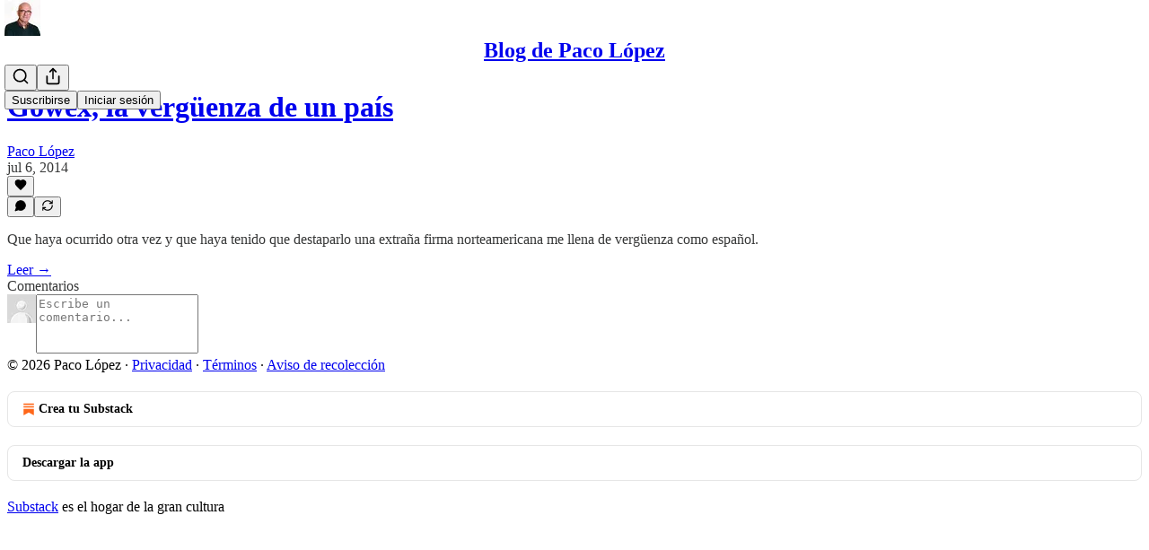

--- FILE ---
content_type: text/html; charset=utf-8
request_url: https://www.pacolopez.biz/p/gowex-la-verguenza-de-un-pais/comments
body_size: 21369
content:
<!DOCTYPE html>
<html lang="es">
    <head>
        <meta charset="utf-8" />
        <meta name="norton-safeweb-site-verification" content="24usqpep0ejc5w6hod3dulxwciwp0djs6c6ufp96av3t4whuxovj72wfkdjxu82yacb7430qjm8adbd5ezlt4592dq4zrvadcn9j9n-0btgdzpiojfzno16-fnsnu7xd" />
        
        <link rel="preconnect" href="https://substackcdn.com" />
        

        
            <title data-rh="true">Comments - Gowex, la vergüenza de un país</title>
            
            <meta data-rh="true" name="theme-color" content="#ffffff"/><meta data-rh="true" property="og:type" content="article"/><meta data-rh="true" property="og:title" content="Gowex, la vergüenza de un país"/><meta data-rh="true" name="twitter:title" content="Gowex, la vergüenza de un país"/><meta data-rh="true" name="description" content="Que haya ocurrido otra vez y que haya tenido que destaparlo una extraña firma norteamericana me llena de vergüenza como español."/><meta data-rh="true" property="og:description" content="Que haya ocurrido otra vez y que haya tenido que destaparlo una extraña firma norteamericana me llena de vergüenza como español."/><meta data-rh="true" name="twitter:description" content="Que haya ocurrido otra vez y que haya tenido que destaparlo una extraña firma norteamericana me llena de vergüenza como español."/><meta data-rh="true" property="og:image" content="https://substackcdn.com/image/fetch/$s_!IiSm!,f_auto,q_auto:best,fl_progressive:steep/https%3A%2F%2Fpacolopez.substack.com%2Ftwitter%2Fsubscribe-card.jpg%3Fv%3D-1170202494%26version%3D9"/><meta data-rh="true" name="twitter:image" content="https://substackcdn.com/image/fetch/$s_!IiSm!,f_auto,q_auto:best,fl_progressive:steep/https%3A%2F%2Fpacolopez.substack.com%2Ftwitter%2Fsubscribe-card.jpg%3Fv%3D-1170202494%26version%3D9"/><meta data-rh="true" name="twitter:card" content="summary"/><meta data-rh="true" name="robots" content="noindex"/>
            
            
        

        

        <style>
          @layer legacy, tailwind, pencraftReset, pencraft;
        </style>

        
        <link rel="preload" as="style" href="https://substackcdn.com/bundle/theme/main.16a47cfdd95f27ffa522.css" />
        
        
        

        
            
                <link rel="stylesheet" type="text/css" href="https://substackcdn.com/bundle/static/css/97276.571613c3.css" />
            
                <link rel="stylesheet" type="text/css" href="https://substackcdn.com/bundle/static/css/56442.4e098ec2.css" />
            
                <link rel="stylesheet" type="text/css" href="https://substackcdn.com/bundle/static/css/20852.9cd7f82f.css" />
            
                <link rel="stylesheet" type="text/css" href="https://substackcdn.com/bundle/static/css/88577.8d59a919.css" />
            
                <link rel="stylesheet" type="text/css" href="https://substackcdn.com/bundle/static/css/56265.7ec17e41.css" />
            
                <link rel="stylesheet" type="text/css" href="https://substackcdn.com/bundle/static/css/71385.463006e7.css" />
            
                <link rel="stylesheet" type="text/css" href="https://substackcdn.com/bundle/static/css/30083.87d970cd.css" />
            
                <link rel="stylesheet" type="text/css" href="https://substackcdn.com/bundle/static/css/96998.600b6fbf.css" />
            
                <link rel="stylesheet" type="text/css" href="https://substackcdn.com/bundle/static/css/83253.60f2c3e0.css" />
            
                <link rel="stylesheet" type="text/css" href="https://substackcdn.com/bundle/static/css/7424.f1c74731.css" />
            
                <link rel="stylesheet" type="text/css" href="https://substackcdn.com/bundle/static/css/23282.4c47f367.css" />
            
                <link rel="stylesheet" type="text/css" href="https://substackcdn.com/bundle/static/css/main.aba729d8.css" />
            
                <link rel="stylesheet" type="text/css" href="https://substackcdn.com/bundle/static/css/83253.60f2c3e0.css" />
            
                <link rel="stylesheet" type="text/css" href="https://substackcdn.com/bundle/static/css/96998.600b6fbf.css" />
            
                <link rel="stylesheet" type="text/css" href="https://substackcdn.com/bundle/static/css/30083.87d970cd.css" />
            
                <link rel="stylesheet" type="text/css" href="https://substackcdn.com/bundle/static/css/71385.463006e7.css" />
            
                <link rel="stylesheet" type="text/css" href="https://substackcdn.com/bundle/static/css/56265.7ec17e41.css" />
            
                <link rel="stylesheet" type="text/css" href="https://substackcdn.com/bundle/static/css/88577.8d59a919.css" />
            
                <link rel="stylesheet" type="text/css" href="https://substackcdn.com/bundle/static/css/56442.4e098ec2.css" />
            
                <link rel="stylesheet" type="text/css" href="https://substackcdn.com/bundle/static/css/86379.813be60f.css" />
            
                <link rel="stylesheet" type="text/css" href="https://substackcdn.com/bundle/static/css/23282.4c47f367.css" />
            
                <link rel="stylesheet" type="text/css" href="https://substackcdn.com/bundle/static/css/7424.f1c74731.css" />
            
        

        
        
        
        
        <meta name="viewport" content="width=device-width, initial-scale=1, maximum-scale=1, user-scalable=0, viewport-fit=cover" />
        <meta name="author" content="Paco López" />
        <meta property="og:url" content="https://www.pacolopez.biz/p/gowex-la-verguenza-de-un-pais/comments" />
        
        
        <link rel="canonical" href="https://www.pacolopez.biz/p/gowex-la-verguenza-de-un-pais/comments" />
        

        

        

        

        
            
                <link rel="shortcut icon" href="https://substackcdn.com/image/fetch/$s_!DVXd!,f_auto,q_auto:good,fl_progressive:steep/https%3A%2F%2Fsubstack-post-media.s3.amazonaws.com%2Fpublic%2Fimages%2Ff6ae40ea-c34e-4b32-a8eb-173a059ea227%2Ffavicon.ico">
            
        
            
                <link rel="icon" type="image/png" sizes="16x16" href="https://substackcdn.com/image/fetch/$s_!DPHg!,f_auto,q_auto:good,fl_progressive:steep/https%3A%2F%2Fsubstack-post-media.s3.amazonaws.com%2Fpublic%2Fimages%2Ff6ae40ea-c34e-4b32-a8eb-173a059ea227%2Ffavicon-16x16.png">
            
        
            
                <link rel="icon" type="image/png" sizes="32x32" href="https://substackcdn.com/image/fetch/$s_!8MC2!,f_auto,q_auto:good,fl_progressive:steep/https%3A%2F%2Fsubstack-post-media.s3.amazonaws.com%2Fpublic%2Fimages%2Ff6ae40ea-c34e-4b32-a8eb-173a059ea227%2Ffavicon-32x32.png">
            
        
            
                <link rel="icon" type="image/png" sizes="48x48" href="https://substackcdn.com/image/fetch/$s_!x0UI!,f_auto,q_auto:good,fl_progressive:steep/https%3A%2F%2Fsubstack-post-media.s3.amazonaws.com%2Fpublic%2Fimages%2Ff6ae40ea-c34e-4b32-a8eb-173a059ea227%2Ffavicon-48x48.png">
            
        
            
                <link rel="apple-touch-icon" sizes="57x57" href="https://substackcdn.com/image/fetch/$s_!LIUZ!,f_auto,q_auto:good,fl_progressive:steep/https%3A%2F%2Fsubstack-post-media.s3.amazonaws.com%2Fpublic%2Fimages%2Ff6ae40ea-c34e-4b32-a8eb-173a059ea227%2Fapple-touch-icon-57x57.png">
            
        
            
                <link rel="apple-touch-icon" sizes="60x60" href="https://substackcdn.com/image/fetch/$s_!6AfV!,f_auto,q_auto:good,fl_progressive:steep/https%3A%2F%2Fsubstack-post-media.s3.amazonaws.com%2Fpublic%2Fimages%2Ff6ae40ea-c34e-4b32-a8eb-173a059ea227%2Fapple-touch-icon-60x60.png">
            
        
            
                <link rel="apple-touch-icon" sizes="72x72" href="https://substackcdn.com/image/fetch/$s_!d2Ev!,f_auto,q_auto:good,fl_progressive:steep/https%3A%2F%2Fsubstack-post-media.s3.amazonaws.com%2Fpublic%2Fimages%2Ff6ae40ea-c34e-4b32-a8eb-173a059ea227%2Fapple-touch-icon-72x72.png">
            
        
            
                <link rel="apple-touch-icon" sizes="76x76" href="https://substackcdn.com/image/fetch/$s_!YUOQ!,f_auto,q_auto:good,fl_progressive:steep/https%3A%2F%2Fsubstack-post-media.s3.amazonaws.com%2Fpublic%2Fimages%2Ff6ae40ea-c34e-4b32-a8eb-173a059ea227%2Fapple-touch-icon-76x76.png">
            
        
            
                <link rel="apple-touch-icon" sizes="114x114" href="https://substackcdn.com/image/fetch/$s_!-8Ks!,f_auto,q_auto:good,fl_progressive:steep/https%3A%2F%2Fsubstack-post-media.s3.amazonaws.com%2Fpublic%2Fimages%2Ff6ae40ea-c34e-4b32-a8eb-173a059ea227%2Fapple-touch-icon-114x114.png">
            
        
            
                <link rel="apple-touch-icon" sizes="120x120" href="https://substackcdn.com/image/fetch/$s_!omDs!,f_auto,q_auto:good,fl_progressive:steep/https%3A%2F%2Fsubstack-post-media.s3.amazonaws.com%2Fpublic%2Fimages%2Ff6ae40ea-c34e-4b32-a8eb-173a059ea227%2Fapple-touch-icon-120x120.png">
            
        
            
                <link rel="apple-touch-icon" sizes="144x144" href="https://substackcdn.com/image/fetch/$s_!nQLo!,f_auto,q_auto:good,fl_progressive:steep/https%3A%2F%2Fsubstack-post-media.s3.amazonaws.com%2Fpublic%2Fimages%2Ff6ae40ea-c34e-4b32-a8eb-173a059ea227%2Fapple-touch-icon-144x144.png">
            
        
            
                <link rel="apple-touch-icon" sizes="152x152" href="https://substackcdn.com/image/fetch/$s_!XHrK!,f_auto,q_auto:good,fl_progressive:steep/https%3A%2F%2Fsubstack-post-media.s3.amazonaws.com%2Fpublic%2Fimages%2Ff6ae40ea-c34e-4b32-a8eb-173a059ea227%2Fapple-touch-icon-152x152.png">
            
        
            
                <link rel="apple-touch-icon" sizes="167x167" href="https://substackcdn.com/image/fetch/$s_!u25q!,f_auto,q_auto:good,fl_progressive:steep/https%3A%2F%2Fsubstack-post-media.s3.amazonaws.com%2Fpublic%2Fimages%2Ff6ae40ea-c34e-4b32-a8eb-173a059ea227%2Fapple-touch-icon-167x167.png">
            
        
            
                <link rel="apple-touch-icon" sizes="180x180" href="https://substackcdn.com/image/fetch/$s_!JpS9!,f_auto,q_auto:good,fl_progressive:steep/https%3A%2F%2Fsubstack-post-media.s3.amazonaws.com%2Fpublic%2Fimages%2Ff6ae40ea-c34e-4b32-a8eb-173a059ea227%2Fapple-touch-icon-180x180.png">
            
        
            
                <link rel="apple-touch-icon" sizes="1024x1024" href="https://substackcdn.com/image/fetch/$s_!yx2x!,f_auto,q_auto:good,fl_progressive:steep/https%3A%2F%2Fsubstack-post-media.s3.amazonaws.com%2Fpublic%2Fimages%2Ff6ae40ea-c34e-4b32-a8eb-173a059ea227%2Fapple-touch-icon-1024x1024.png">
            
        
            
        
            
        
            
        

        

        
            <link rel="alternate" type="application/rss+xml" href="/feed" title="Blog de Paco López"/>
        

        
        
        

        <style>:root{--color_theme_bg_pop:#000000;--background_pop:#000000;--cover_bg_color:#FFFFFF;--cover_bg_color_secondary:#f0f0f0;--background_pop_darken:#000000;--print_on_pop:#ffffff;--color_theme_bg_pop_darken:#000000;--color_theme_print_on_pop:#ffffff;--color_theme_bg_pop_20:rgba(0, 0, 0, 0.2);--color_theme_bg_pop_30:rgba(0, 0, 0, 0.3);--print_pop:#000000;--color_theme_accent:#000000;--cover_print_primary:#363737;--cover_print_secondary:#757575;--cover_print_tertiary:#b6b6b6;--cover_border_color:#000000;--font_family_headings_preset:'SF Pro Display', -apple-system, system-ui, BlinkMacSystemFont, 'Inter', 'Segoe UI', Roboto, Helvetica, Arial, sans-serif, 'Apple Color Emoji', 'Segoe UI Emoji', 'Segoe UI Symbol';--font_weight_headings_preset:900;--font_family_body_preset:'SF Pro Display', -apple-system, system-ui, BlinkMacSystemFont, 'Inter', 'Segoe UI', Roboto, Helvetica, Arial, sans-serif, 'Apple Color Emoji', 'Segoe UI Emoji', 'Segoe UI Symbol';--font_weight_body_preset:400;--font_preset_heading:heavy_sans;--font_preset_body:sans;--home_hero:newspaper;--home_posts:list;--web_bg_color:#ffffff;--background_contrast_1:#f0f0f0;--background_contrast_2:#dddddd;--background_contrast_3:#b7b7b7;--background_contrast_4:#929292;--background_contrast_5:#515151;--color_theme_bg_contrast_1:#f0f0f0;--color_theme_bg_contrast_2:#dddddd;--color_theme_bg_contrast_3:#b7b7b7;--color_theme_bg_contrast_4:#929292;--color_theme_bg_contrast_5:#515151;--color_theme_bg_elevated:#ffffff;--color_theme_bg_elevated_secondary:#f0f0f0;--color_theme_bg_elevated_tertiary:#dddddd;--color_theme_detail:#e6e6e6;--background_contrast_pop:rgba(0, 0, 0, 0.4);--color_theme_bg_contrast_pop:rgba(0, 0, 0, 0.4);--theme_bg_is_dark:0;--print_on_web_bg_color:#363737;--print_secondary_on_web_bg_color:#868787;--background_pop_rgb:0, 0, 0;--color_theme_bg_pop_rgb:0, 0, 0;--color_theme_accent_rgb:0, 0, 0;}</style>

        
            <link rel="stylesheet" href="https://substackcdn.com/bundle/theme/main.16a47cfdd95f27ffa522.css" />
        

        <style></style>

        

        

        

        
    </head>

    <body class="">
        

        

        

        

        <div id="entry">
            <div id="main" class="main typography use-theme-bg"><div class="pencraft pc-display-contents pc-reset pubTheme-yiXxQA"><div data-testid="navbar" class="main-menu"><div class="mainMenuContent-DME8DR"><div style="position:relative;height:71px;" class="pencraft pc-display-flex pc-gap-12 pc-paddingLeft-20 pc-paddingRight-20 pc-justifyContent-space-between pc-alignItems-center pc-reset border-bottom-detail-k1F6C4 topBar-pIF0J1"><div style="flex-basis:0px;flex-grow:1;" class="logoContainer-p12gJb"><a href="/" native class="pencraft pc-display-contents pc-reset"><div draggable="false" class="pencraft pc-display-flex pc-position-relative pc-reset"><div style="width:40px;height:40px;" class="pencraft pc-display-flex pc-reset bg-white-ZBV5av pc-borderRadius-sm overflow-hidden-WdpwT6 sizing-border-box-DggLA4"><picture class="pencraft pc-display-contents pc-reset"><source type="image/webp" sizes="40px" srcset="https://substackcdn.com/image/fetch/$s_!7wYp!,w_40,h_40,c_fill,f_webp,q_auto:good,fl_progressive:steep/https%3A%2F%2Fsubstack-post-media.s3.amazonaws.com%2Fpublic%2Fimages%2Fce0acf9a-7c5a-43e3-bcd6-345a0de163b7_1280x1280.png 40w, https://substackcdn.com/image/fetch/$s_!7wYp!,w_80,h_80,c_fill,f_webp,q_auto:good,fl_progressive:steep/https%3A%2F%2Fsubstack-post-media.s3.amazonaws.com%2Fpublic%2Fimages%2Fce0acf9a-7c5a-43e3-bcd6-345a0de163b7_1280x1280.png 80w, https://substackcdn.com/image/fetch/$s_!7wYp!,w_120,h_120,c_fill,f_webp,q_auto:good,fl_progressive:steep/https%3A%2F%2Fsubstack-post-media.s3.amazonaws.com%2Fpublic%2Fimages%2Fce0acf9a-7c5a-43e3-bcd6-345a0de163b7_1280x1280.png 120w"/><img src="https://substackcdn.com/image/fetch/$s_!7wYp!,w_40,h_40,c_fill,f_auto,q_auto:good,fl_progressive:steep/https%3A%2F%2Fsubstack-post-media.s3.amazonaws.com%2Fpublic%2Fimages%2Fce0acf9a-7c5a-43e3-bcd6-345a0de163b7_1280x1280.png" srcset="https://substackcdn.com/image/fetch/$s_!7wYp!,w_40,h_40,c_fill,f_auto,q_auto:good,fl_progressive:steep/https%3A%2F%2Fsubstack-post-media.s3.amazonaws.com%2Fpublic%2Fimages%2Fce0acf9a-7c5a-43e3-bcd6-345a0de163b7_1280x1280.png 40w, https://substackcdn.com/image/fetch/$s_!7wYp!,w_80,h_80,c_fill,f_auto,q_auto:good,fl_progressive:steep/https%3A%2F%2Fsubstack-post-media.s3.amazonaws.com%2Fpublic%2Fimages%2Fce0acf9a-7c5a-43e3-bcd6-345a0de163b7_1280x1280.png 80w, https://substackcdn.com/image/fetch/$s_!7wYp!,w_120,h_120,c_fill,f_auto,q_auto:good,fl_progressive:steep/https%3A%2F%2Fsubstack-post-media.s3.amazonaws.com%2Fpublic%2Fimages%2Fce0acf9a-7c5a-43e3-bcd6-345a0de163b7_1280x1280.png 120w" sizes="40px" alt="Blog de Paco López" draggable="false" class="pencraft pc-width-40 pc-height-40 pc-reset"/></picture></div></div></a></div><div style="flex-grow:0;" class="titleContainer-DJYq5v"><h1 class="pencraft pc-reset font-pub-headings-FE5byy reset-IxiVJZ title-oOnUGd"><a href="/" class="pencraft pc-display-contents pc-reset">Blog de Paco López</a></h1></div><div style="flex-basis:0px;flex-grow:1;" class="pencraft pc-display-flex pc-justifyContent-flex-end pc-alignItems-center pc-reset"><div class="buttonsContainer-SJBuep"><div class="pencraft pc-display-flex pc-gap-8 pc-justifyContent-flex-end pc-alignItems-center pc-reset navbar-buttons"><div class="pencraft pc-display-flex pc-gap-4 pc-reset"><span data-state="closed"><button tabindex="0" type="button" aria-label="Search" class="pencraft pc-reset pencraft iconButton-mq_Et5 iconButtonBase-dJGHgN buttonBase-GK1x3M buttonStyle-r7yGCK size_md-gCDS3o priority_tertiary-rlke8z"><svg xmlns="http://www.w3.org/2000/svg" width="20" height="20" viewBox="0 0 24 24" fill="none" stroke="currentColor" stroke-width="2" stroke-linecap="round" stroke-linejoin="round" class="lucide lucide-search"><circle cx="11" cy="11" r="8"></circle><path d="m21 21-4.3-4.3"></path></svg></button></span><button tabindex="0" type="button" aria-label="Compartir publicación" id="headlessui-menu-button-P0-5" aria-haspopup="menu" aria-expanded="false" data-headlessui-state class="pencraft pc-reset pencraft iconButton-mq_Et5 iconButtonBase-dJGHgN buttonBase-GK1x3M buttonStyle-r7yGCK size_md-gCDS3o priority_tertiary-rlke8z"><svg xmlns="http://www.w3.org/2000/svg" width="20" height="20" viewBox="0 0 24 24" fill="none" stroke="currentColor" stroke-width="2" stroke-linecap="round" stroke-linejoin="round" class="lucide lucide-share"><path d="M4 12v8a2 2 0 0 0 2 2h12a2 2 0 0 0 2-2v-8"></path><polyline points="16 6 12 2 8 6"></polyline><line x1="12" x2="12" y1="2" y2="15"></line></svg></button></div><button tabindex="0" type="button" data-testid="noncontributor-cta-button" class="pencraft pc-reset pencraft buttonBase-GK1x3M buttonText-X0uSmG buttonStyle-r7yGCK priority_primary-RfbeYt size_md-gCDS3o">Suscribirse</button><button tabindex="0" type="button" native data-href="https://substack.com/sign-in?redirect=%2Fp%2Fgowex-la-verguenza-de-un-pais%2Fcomments&amp;for_pub=pacolopez" class="pencraft pc-reset pencraft buttonBase-GK1x3M buttonText-X0uSmG buttonStyle-r7yGCK priority_tertiary-rlke8z size_md-gCDS3o">Iniciar sesión</button></div></div></div></div></div><div style="height:72px;"></div></div></div><div class="pencraft pc-display-contents pc-reset pubTheme-yiXxQA"><div class="comments-page"><div class="container"><table role="presentation" width="auto" border="0" cellspacing="0" cellpadding="0" class="thread-head typography "><tr><td><table role="presentation" width="auto" border="0" cellspacing="0" cellpadding="0"><tr><td><div class="visibility-check"></div></td></tr><tr><td><table role="presentation" width="auto" border="0" cellspacing="0" cellpadding="0"><tr><td><div role="region" aria-label="Encabezado del post" class="post-header"><h1 dir="auto" class="post-title published title-X77sOw"><a href="https://www.pacolopez.biz/p/gowex-la-verguenza-de-un-pais">Gowex, la vergüenza de un país</a></h1><div class="post-ufi style-compressed themed"><div class="ufi-preamble themed"><div class="ufi-preamble-label author"><span data-state="closed"><a href="https://substack.com/@pacolopez">Paco López</a></span></div><div title="2014-07-06T20:45:51.000Z" class="ufi-preamble-label post-date"><time datetime="2014-07-06T20:45:51.000Z">jul 6, 2014</time></div></div><div class="like-button-container post-ufi-button style-compressed"><button tabindex="0" type="button" aria-label="Me gusta" aria-pressed="false" class="pencraft pc-reset pencraft post-ufi-button style-compressed no-label with-border"><svg role="img" style="height:14px;width:14px;" width="14" height="14" viewBox="0 0 24 24" fill="#000000" stroke-width="2" stroke="#000" xmlns="http://www.w3.org/2000/svg" class="icon"><g><title></title><svg xmlns="http://www.w3.org/2000/svg" width="24" height="24" viewBox="0 0 24 24" stroke-width="2" stroke-linecap="round" stroke-linejoin="round" class="lucide lucide-heart"><path d="M19 14c1.49-1.46 3-3.21 3-5.5A5.5 5.5 0 0 0 16.5 3c-1.76 0-3 .5-4.5 2-1.5-1.5-2.74-2-4.5-2A5.5 5.5 0 0 0 2 8.5c0 2.3 1.5 4.05 3 5.5l7 7Z"></path></svg></g></svg></button></div><button tabindex="0" type="button" aria-label="View comments (0)" data-href="https://www.pacolopez.biz/p/gowex-la-verguenza-de-un-pais/comments" class="pencraft pc-reset pencraft post-ufi-button style-compressed post-ufi-comment-button no-label with-border"><svg role="img" style="height:14px;width:14px;" width="14" height="14" viewBox="0 0 24 24" fill="#000000" stroke-width="2" stroke="#000" xmlns="http://www.w3.org/2000/svg" class="icon"><g><title></title><svg xmlns="http://www.w3.org/2000/svg" width="24" height="24" viewBox="0 0 24 24" stroke-width="2" stroke-linecap="round" stroke-linejoin="round" class="lucide lucide-message-circle"><path d="M7.9 20A9 9 0 1 0 4 16.1L2 22Z"></path></svg></g></svg></button><button tabindex="0" type="button" class="pencraft pc-reset pencraft post-ufi-button style-compressed no-label with-border"><svg role="img" style="height:14px;width:14px;" width="14" height="14" viewBox="0 0 24 24" fill="none" stroke-width="2" stroke="#000" xmlns="http://www.w3.org/2000/svg" class="icon"><g><title></title><path d="M21 3V8M21 8H16M21 8L18 5.29962C16.7056 4.14183 15.1038 3.38328 13.3879 3.11547C11.6719 2.84766 9.9152 3.08203 8.32951 3.79031C6.74382 4.49858 5.39691 5.65051 4.45125 7.10715C3.5056 8.5638 3.00158 10.2629 3 11.9996M3 21V16M3 16H8M3 16L6 18.7C7.29445 19.8578 8.89623 20.6163 10.6121 20.8841C12.3281 21.152 14.0848 20.9176 15.6705 20.2093C17.2562 19.501 18.6031 18.3491 19.5487 16.8925C20.4944 15.4358 20.9984 13.7367 21 12" stroke-linecap="round" stroke-linejoin="round"></path></g></svg></button></div></div></td></tr><tr><td><div dir="auto" class="body markup"><p>Que haya ocurrido otra vez y que haya tenido que destaparlo una extraña firma norteamericana me llena de vergüenza como español.</p></div></td></tr><tr><td><a href="/p/gowex-la-verguenza-de-un-pais" native class="thread-head-cta">Leer →</a></td></tr></table></td></tr><tr><td><div class="visibility-check"></div></td></tr></table></td></tr></table></div><div class="container"><div class="pencraft pc-display-flex pc-paddingTop-8 pc-paddingBottom-8 pc-justifyContent-space-between pc-alignItems-center pc-reset"><div class="pencraft pc-reset color-primary-zABazT font-text-qe4AeH size-19-Avxa7J weight-bold-DmI9lw reset-IxiVJZ">Comentarios</div></div><div data-test-id="comment-input" class="pencraft pc-display-flex pc-reset flex-grow-rzmknG"><form class="form-CkZ7Kt"><div style="--scale:32px;" class="pencraft pc-display-flex pc-width-32 pc-height-32 pc-justifyContent-center pc-alignItems-center pc-position-relative pc-reset bg-secondary-UUD3_J flex-auto-j3S2WA outline-detail-vcQLyr pc-borderRadius-full overflow-hidden-WdpwT6 sizing-border-box-DggLA4 container-TAtrWj"><div style="--scale:32px;" title="User" class="pencraft pc-display-flex pc-width-32 pc-height-32 pc-justifyContent-center pc-alignItems-center pc-position-relative pc-reset bg-secondary-UUD3_J flex-auto-j3S2WA outline-detail-vcQLyr pc-borderRadius-full overflow-hidden-WdpwT6 sizing-border-box-DggLA4 container-TAtrWj"><picture><source type="image/webp" srcset="https://substackcdn.com/image/fetch/$s_!TnFC!,w_32,h_32,c_fill,f_webp,q_auto:good,fl_progressive:steep/https%3A%2F%2Fsubstack.com%2Fimg%2Favatars%2Fdefault-light.png 32w, https://substackcdn.com/image/fetch/$s_!TnFC!,w_64,h_64,c_fill,f_webp,q_auto:good,fl_progressive:steep/https%3A%2F%2Fsubstack.com%2Fimg%2Favatars%2Fdefault-light.png 64w, https://substackcdn.com/image/fetch/$s_!TnFC!,w_96,h_96,c_fill,f_webp,q_auto:good,fl_progressive:steep/https%3A%2F%2Fsubstack.com%2Fimg%2Favatars%2Fdefault-light.png 96w" sizes="32px"/><img src="https://substackcdn.com/image/fetch/$s_!TnFC!,w_32,h_32,c_fill,f_auto,q_auto:good,fl_progressive:steep/https%3A%2F%2Fsubstack.com%2Fimg%2Favatars%2Fdefault-light.png" sizes="32px" alt="Avatar de User" srcset="https://substackcdn.com/image/fetch/$s_!TnFC!,w_32,h_32,c_fill,f_auto,q_auto:good,fl_progressive:steep/https%3A%2F%2Fsubstack.com%2Fimg%2Favatars%2Fdefault-light.png 32w, https://substackcdn.com/image/fetch/$s_!TnFC!,w_64,h_64,c_fill,f_auto,q_auto:good,fl_progressive:steep/https%3A%2F%2Fsubstack.com%2Fimg%2Favatars%2Fdefault-light.png 64w, https://substackcdn.com/image/fetch/$s_!TnFC!,w_96,h_96,c_fill,f_auto,q_auto:good,fl_progressive:steep/https%3A%2F%2Fsubstack.com%2Fimg%2Favatars%2Fdefault-light.png 96w" width="32" height="32" draggable="false" class="img-OACg1c object-fit-cover-u4ReeV pencraft pc-reset"/></picture></div></div><div class="pencraft pc-display-flex pc-flexDirection-column pc-gap-8 pc-reset flex-grow-rzmknG"><textarea name="body" placeholder="Escribe un comentario..." aria-label="Escribe un comentario..." rows="4" class="pencraft input-qHk4bN autogrowing-_ipn9Y textarea-GbEjRX inputText-pV_yWb"></textarea><div data-state="closed" class="pencraft pc-display-flex pc-flexDirection-column pc-reset overflow-hidden-WdpwT6"></div></div></form></div></div></div></div><div class="footer-wrap publication-footer"><div class="visibility-check"></div><div class="footer themed-background"><div class="container"><div class="footer-terms"><span>© 2026 Paco López</span><span> · </span><a href="https://substack.com/privacy" target="_blank" rel="noopener" class="pencraft pc-reset decoration-underline-ClTkYc">Privacidad</a><span> ∙ </span><a href="https://substack.com/tos" target="_blank" rel="noopener" class="pencraft pc-reset decoration-underline-ClTkYc">Términos</a><span> ∙ </span><a href="https://substack.com/ccpa#personal-data-collected" target="_blank" rel="noopener" class="pencraft pc-reset decoration-underline-ClTkYc">Aviso de recolección</a></div><div class="pencraft pc-display-flex pc-gap-8 pc-justifyContent-center pc-alignItems-center pc-reset footerButtons-ap9Sk7"><a native href="https://substack.com/signup?utm_source=substack&amp;utm_medium=web&amp;utm_content=footer" class="footerSubstackCta-v5HWfj"><svg role="img" width="1000" height="1000" viewBox="0 0 1000 1000" fill="#ff6719" stroke-width="1.8" stroke="none" xmlns="http://www.w3.org/2000/svg"><g><title></title><path d="M764.166 348.371H236.319V419.402H764.166V348.371Z"></path><path d="M236.319 483.752V813.999L500.231 666.512L764.19 813.999V483.752H236.319Z"></path><path d="M764.166 213H236.319V284.019H764.166V213Z"></path></g></svg> Crea tu Substack</a><a native href="https://substack.com/app/app-store-redirect?utm_campaign=app-marketing&amp;utm_content=web-footer-button" class="footerSubstackCta-v5HWfj getTheApp-Yk3w1O noIcon-z7v9D8">Descargar la app</a></div><div translated class="pencraft pc-reset reset-IxiVJZ footer-slogan-blurb"><a href="https://substack.com" native>Substack</a> es el hogar de la gran cultura</div></div></div></div></div><div role="region" aria-label="Notifications (F8)" tabindex="-1" style="pointer-events:none;"><ol tabindex="-1" style="--offset:0px;z-index:1001;" class="viewport-_BM4Bg"></ol></div><div></div>
        </div>

        
            <script src="https://js.sentry-cdn.com/6c2ff3e3828e4017b7faf7b63e24cdf8.min.js" crossorigin="anonymous"></script>
            <script>
                window.Sentry && window.Sentry.onLoad(function() {
                    window.Sentry.init({
                        environment: window._preloads.sentry_environment,
                        dsn: window._preloads.sentry_dsn,
                    })
                })
            </script>
        


        
        
        
        
        <script>window._preloads        = JSON.parse("{\"isEU\":false,\"language\":\"es\",\"country\":\"US\",\"userLocale\":{\"language\":\"en\",\"region\":\"US\",\"source\":\"default\"},\"base_url\":\"https://www.pacolopez.biz\",\"stripe_publishable_key\":\"pk_live_51QfnARLDSWi1i85FBpvw6YxfQHljOpWXw8IKi5qFWEzvW8HvoD8cqTulR9UWguYbYweLvA16P7LN6WZsGdZKrNkE00uGbFaOE3\",\"captcha_site_key\":\"6LdYbsYZAAAAAIFIRh8X_16GoFRLIReh-e-q6qSa\",\"pub\":{\"apple_pay_disabled\":false,\"apex_domain\":null,\"author_id\":23305326,\"byline_images_enabled\":true,\"bylines_enabled\":true,\"chartable_token\":null,\"community_enabled\":true,\"copyright\":\"Paco L\u00F3pez\",\"cover_photo_url\":null,\"created_at\":\"2021-11-13T10:53:29.533Z\",\"custom_domain_optional\":false,\"custom_domain\":\"www.pacolopez.biz\",\"default_comment_sort\":\"best_first\",\"default_coupon\":null,\"default_group_coupon\":null,\"default_show_guest_bios\":true,\"email_banner_url\":null,\"email_from_name\":\"Newsletter de Paco L\u00F3pez\",\"email_from\":null,\"embed_tracking_disabled\":false,\"explicit\":false,\"expose_paywall_content_to_search_engines\":true,\"fb_pixel_id\":null,\"fb_site_verification_token\":null,\"flagged_as_spam\":false,\"founding_subscription_benefits\":null,\"free_subscription_benefits\":null,\"ga_pixel_id\":null,\"google_site_verification_token\":null,\"google_tag_manager_token\":null,\"hero_image\":null,\"hero_text\":\"Art\u00EDculos sobre empresa, econom\u00EDa e inversiones.\",\"hide_intro_subtitle\":null,\"hide_intro_title\":null,\"hide_podcast_feed_link\":false,\"homepage_type\":\"newspaper\",\"id\":566163,\"image_thumbnails_always_enabled\":false,\"invite_only\":false,\"hide_podcast_from_pub_listings\":false,\"language\":\"es\",\"logo_url_wide\":null,\"logo_url\":\"https://substackcdn.com/image/fetch/$s_!7wYp!,f_auto,q_auto:good,fl_progressive:steep/https%3A%2F%2Fsubstack-post-media.s3.amazonaws.com%2Fpublic%2Fimages%2Fce0acf9a-7c5a-43e3-bcd6-345a0de163b7_1280x1280.png\",\"minimum_group_size\":2,\"moderation_enabled\":true,\"name\":\"Blog de Paco L\u00F3pez\",\"paid_subscription_benefits\":null,\"parsely_pixel_id\":null,\"chartbeat_domain\":null,\"payments_state\":\"disabled\",\"paywall_free_trial_enabled\":false,\"podcast_art_url\":null,\"paid_podcast_episode_art_url\":null,\"podcast_byline\":null,\"podcast_description\":null,\"podcast_enabled\":false,\"podcast_feed_url\":null,\"podcast_title\":null,\"post_preview_limit\":null,\"primary_user_id\":23305326,\"require_clickthrough\":false,\"show_pub_podcast_tab\":false,\"show_recs_on_homepage\":true,\"subdomain\":\"pacolopez\",\"subscriber_invites\":0,\"support_email\":null,\"theme_var_background_pop\":\"#8AE1A2\",\"theme_var_color_links\":false,\"theme_var_cover_bg_color\":null,\"trial_end_override\":null,\"twitter_pixel_id\":null,\"type\":\"newsletter\",\"post_reaction_faces_enabled\":true,\"is_personal_mode\":false,\"plans\":null,\"stripe_user_id\":null,\"stripe_country\":null,\"stripe_publishable_key\":null,\"stripe_platform_account\":null,\"automatic_tax_enabled\":null,\"author_name\":\"Paco L\u00F3pez\",\"author_handle\":\"pacolopez\",\"author_photo_url\":\"https://substackcdn.com/image/fetch/$s_!wDdM!,f_auto,q_auto:good,fl_progressive:steep/https%3A%2F%2Fbucketeer-e05bbc84-baa3-437e-9518-adb32be77984.s3.amazonaws.com%2Fpublic%2Fimages%2F03f6d585-8075-4f88-8d68-d80b30f85143_1539x1539.jpeg\",\"author_bio\":\"Consultor, abogado, escritor, inversor y empresario. Editor de Libros de Cabecera, socio de SputnikInversiones, consejero de startups y fondos de capital riesgo. Miembro del consejo asesor de Edvance Business School.\",\"twitter_screen_name\":\"pacolopez1954\",\"has_custom_tos\":false,\"has_custom_privacy\":false,\"theme\":{\"background_pop_color\":\"#000000\",\"web_bg_color\":\"#ffffff\",\"cover_bg_color\":null,\"publication_id\":566163,\"color_links\":null,\"font_preset_heading\":\"heavy_sans\",\"font_preset_body\":\"sans\",\"font_family_headings\":null,\"font_family_body\":null,\"font_family_ui\":null,\"font_size_body_desktop\":null,\"print_secondary\":null,\"custom_css_web\":null,\"custom_css_email\":null,\"home_hero\":\"newspaper\",\"home_posts\":\"list\",\"home_show_top_posts\":false,\"hide_images_from_list\":false,\"home_hero_alignment\":\"left\",\"home_hero_show_podcast_links\":true,\"default_post_header_variant\":null,\"custom_header\":null,\"custom_footer\":null,\"social_media_links\":null,\"font_options\":null,\"section_template\":null},\"threads_v2_settings\":{\"photo_replies_enabled\":true,\"first_thread_email_sent_at\":null,\"create_thread_minimum_role\":\"free_subscriber\",\"activated_at\":\"2025-07-18T13:13:39.853+00:00\",\"reader_thread_notifications_enabled\":true,\"boost_free_subscriber_chat_preview_enabled\":false,\"push_suppression_enabled\":false},\"default_group_coupon_percent_off\":null,\"pause_return_date\":null,\"has_posts\":true,\"has_recommendations\":false,\"first_post_date\":\"2004-04-18T20:34:14.000Z\",\"has_podcast\":false,\"has_free_podcast\":false,\"has_subscriber_only_podcast\":false,\"has_community_content\":true,\"rankingDetail\":\"Launched 4 years ago\",\"rankingDetailFreeIncluded\":\"Hundreds of subscribers\",\"rankingDetailOrderOfMagnitude\":0,\"rankingDetailFreeIncludedOrderOfMagnitude\":100,\"rankingDetailFreeSubscriberCount\":null,\"rankingDetailByLanguage\":{\"da\":{\"rankingDetail\":\"Lancering 4 \u00E5r\",\"rankingDetailFreeIncluded\":\"Hundredvis af abonnenter\",\"rankingDetailOrderOfMagnitude\":0,\"rankingDetailFreeIncludedOrderOfMagnitude\":100,\"rankingDetailFreeSubscriberCount\":null,\"freeSubscriberCount\":null,\"freeSubscriberCountOrderOfMagnitude\":\"325\"},\"de\":{\"rankingDetail\":\"Vor vor 4 Jahren gelauncht\",\"rankingDetailFreeIncluded\":\"Hunderte von Abonnenten\",\"rankingDetailOrderOfMagnitude\":0,\"rankingDetailFreeIncludedOrderOfMagnitude\":100,\"rankingDetailFreeSubscriberCount\":null,\"freeSubscriberCount\":null,\"freeSubscriberCountOrderOfMagnitude\":\"325\"},\"es\":{\"rankingDetail\":\"Lanzado hace 4 a\u00F1os\",\"rankingDetailFreeIncluded\":\"Cientos de suscriptores\",\"rankingDetailOrderOfMagnitude\":0,\"rankingDetailFreeIncludedOrderOfMagnitude\":100,\"rankingDetailFreeSubscriberCount\":null,\"freeSubscriberCount\":null,\"freeSubscriberCountOrderOfMagnitude\":\"325\"},\"fr\":{\"rankingDetail\":\"Lanc\u00E9 il y a 4 ann\u00E9es\",\"rankingDetailFreeIncluded\":\"Des centaines d'abonn\u00E9s\",\"rankingDetailOrderOfMagnitude\":0,\"rankingDetailFreeIncludedOrderOfMagnitude\":100,\"rankingDetailFreeSubscriberCount\":null,\"freeSubscriberCount\":null,\"freeSubscriberCountOrderOfMagnitude\":\"325\"},\"nb\":{\"rankingDetail\":\"Lansert 4 \u00E5r\",\"rankingDetailFreeIncluded\":\"Hundrevis av abonnenter\",\"rankingDetailOrderOfMagnitude\":0,\"rankingDetailFreeIncludedOrderOfMagnitude\":100,\"rankingDetailFreeSubscriberCount\":null,\"freeSubscriberCount\":null,\"freeSubscriberCountOrderOfMagnitude\":\"325\"},\"nl\":{\"rankingDetail\":\"Gelanceerd 4 jaar geleden\",\"rankingDetailFreeIncluded\":\"Honderden abonnees\",\"rankingDetailOrderOfMagnitude\":0,\"rankingDetailFreeIncludedOrderOfMagnitude\":100,\"rankingDetailFreeSubscriberCount\":null,\"freeSubscriberCount\":null,\"freeSubscriberCountOrderOfMagnitude\":\"325\"},\"pl\":{\"rankingDetail\":\"Uruchomiono 4 lat temu\",\"rankingDetailFreeIncluded\":\"Setki subskrybent\u00F3w\",\"rankingDetailOrderOfMagnitude\":0,\"rankingDetailFreeIncludedOrderOfMagnitude\":100,\"rankingDetailFreeSubscriberCount\":null,\"freeSubscriberCount\":null,\"freeSubscriberCountOrderOfMagnitude\":\"325\"},\"pt\":{\"rankingDetail\":\"Lan\u00E7ado 4 anos\",\"rankingDetailFreeIncluded\":\"Centenas de subscritores\",\"rankingDetailOrderOfMagnitude\":0,\"rankingDetailFreeIncludedOrderOfMagnitude\":100,\"rankingDetailFreeSubscriberCount\":null,\"freeSubscriberCount\":null,\"freeSubscriberCountOrderOfMagnitude\":\"325\"},\"pt-br\":{\"rankingDetail\":\"Lan\u00E7ado 4 anos\",\"rankingDetailFreeIncluded\":\"Centenas de assinantes\",\"rankingDetailOrderOfMagnitude\":0,\"rankingDetailFreeIncludedOrderOfMagnitude\":100,\"rankingDetailFreeSubscriberCount\":null,\"freeSubscriberCount\":null,\"freeSubscriberCountOrderOfMagnitude\":\"325\"},\"it\":{\"rankingDetail\":\"Lanciato 4 anni\",\"rankingDetailFreeIncluded\":\"Centinaia di abbonati\",\"rankingDetailOrderOfMagnitude\":0,\"rankingDetailFreeIncludedOrderOfMagnitude\":100,\"rankingDetailFreeSubscriberCount\":null,\"freeSubscriberCount\":null,\"freeSubscriberCountOrderOfMagnitude\":\"325\"},\"tr\":{\"rankingDetail\":\"4 y\u0131l ba\u015Flat\u0131ld\u0131\",\"rankingDetailFreeIncluded\":\"Y\u00FCzlerce abone\",\"rankingDetailOrderOfMagnitude\":0,\"rankingDetailFreeIncludedOrderOfMagnitude\":100,\"rankingDetailFreeSubscriberCount\":null,\"freeSubscriberCount\":null,\"freeSubscriberCountOrderOfMagnitude\":\"325\"},\"sv\":{\"rankingDetail\":\"Lanserad 4 \u00E5r sedan\",\"rankingDetailFreeIncluded\":\"Hundratals prenumeranter\",\"rankingDetailOrderOfMagnitude\":0,\"rankingDetailFreeIncludedOrderOfMagnitude\":100,\"rankingDetailFreeSubscriberCount\":null,\"freeSubscriberCount\":null,\"freeSubscriberCountOrderOfMagnitude\":\"325\"},\"en\":{\"rankingDetail\":\"Launched 4 years ago\",\"rankingDetailFreeIncluded\":\"Hundreds of subscribers\",\"rankingDetailOrderOfMagnitude\":0,\"rankingDetailFreeIncludedOrderOfMagnitude\":100,\"rankingDetailFreeSubscriberCount\":null,\"freeSubscriberCount\":null,\"freeSubscriberCountOrderOfMagnitude\":\"325\"}},\"freeSubscriberCount\":null,\"freeSubscriberCountOrderOfMagnitude\":\"325\",\"author_bestseller_tier\":0,\"author_badge\":null,\"disable_monthly_subscriptions\":false,\"disable_annual_subscriptions\":false,\"hide_post_restacks\":false,\"notes_feed_enabled\":false,\"showIntroModule\":false,\"isPortraitLayout\":false,\"last_chat_post_at\":\"2025-07-18T13:13:39.540Z\",\"primary_profile_name\":\"Paco L\u00F3pez\",\"primary_profile_photo_url\":\"https://substackcdn.com/image/fetch/$s_!wDdM!,f_auto,q_auto:good,fl_progressive:steep/https%3A%2F%2Fbucketeer-e05bbc84-baa3-437e-9518-adb32be77984.s3.amazonaws.com%2Fpublic%2Fimages%2F03f6d585-8075-4f88-8d68-d80b30f85143_1539x1539.jpeg\",\"no_follow\":false,\"paywall_chat\":\"free\",\"sections\":[],\"multipub_migration\":null,\"navigationBarItems\":[],\"contributors\":[{\"name\":\"Paco L\u00F3pez\",\"handle\":\"pacolopez\",\"role\":\"admin\",\"owner\":true,\"user_id\":23305326,\"photo_url\":\"https://bucketeer-e05bbc84-baa3-437e-9518-adb32be77984.s3.amazonaws.com/public/images/03f6d585-8075-4f88-8d68-d80b30f85143_1539x1539.jpeg\",\"bio\":\"Consultor, abogado, escritor, inversor y empresario. Editor de Libros de Cabecera, socio de SputnikInversiones, consejero de startups y fondos de capital riesgo. Miembro del consejo asesor de Edvance Business School.\"}],\"threads_v2_enabled\":true,\"viralGiftsConfig\":null,\"tier\":2,\"no_index\":false,\"can_set_google_site_verification\":true,\"can_have_sitemap\":true,\"founding_plan_name_english\":\"Founding Member\",\"draft_plans\":null,\"bundles\":[],\"base_url\":\"https://www.pacolopez.biz\",\"hostname\":\"www.pacolopez.biz\",\"is_on_substack\":false,\"spotify_podcast_settings\":null,\"podcastPalette\":{\"DarkMuted\":{\"population\":72,\"rgb\":[73,153,137]},\"DarkVibrant\":{\"population\":6013,\"rgb\":[4,100,84]},\"LightMuted\":{\"population\":7,\"rgb\":[142,198,186]},\"LightVibrant\":{\"population\":3,\"rgb\":[166,214,206]},\"Muted\":{\"population\":6,\"rgb\":[92,164,156]},\"Vibrant\":{\"population\":5,\"rgb\":[76,164,146]}},\"pageThemes\":{\"podcast\":null},\"appTheme\":{\"colors\":{\"accent\":{\"name\":\"#000000\",\"primary\":{\"r\":0,\"g\":0,\"b\":0,\"a\":1},\"primary_hover\":{\"r\":0,\"g\":0,\"b\":0,\"a\":1},\"primary_elevated\":{\"r\":0,\"g\":0,\"b\":0,\"a\":1},\"secondary\":{\"r\":0,\"g\":0,\"b\":0,\"a\":0.2},\"contrast\":{\"r\":255,\"g\":255,\"b\":255,\"a\":1},\"bg\":{\"r\":0,\"g\":0,\"b\":0,\"a\":0.2},\"bg_hover\":{\"r\":0,\"g\":0,\"b\":0,\"a\":0.3},\"dark\":{\"primary\":{\"r\":75,\"g\":75,\"b\":75,\"a\":1},\"primary_hover\":{\"r\":92,\"g\":92,\"b\":92,\"a\":1},\"primary_elevated\":{\"r\":92,\"g\":92,\"b\":92,\"a\":1},\"secondary\":{\"r\":75,\"g\":75,\"b\":75,\"a\":0.2},\"contrast\":{\"r\":255,\"g\":255,\"b\":255,\"a\":1},\"bg\":{\"r\":75,\"g\":75,\"b\":75,\"a\":0.2},\"bg_hover\":{\"r\":75,\"g\":75,\"b\":75,\"a\":0.3}}},\"fg\":{\"primary\":{\"r\":0,\"g\":0,\"b\":0,\"a\":0.8},\"secondary\":{\"r\":0,\"g\":0,\"b\":0,\"a\":0.6},\"tertiary\":{\"r\":0,\"g\":0,\"b\":0,\"a\":0.4},\"accent\":{\"r\":0,\"g\":0,\"b\":0,\"a\":1},\"dark\":{\"primary\":{\"r\":255,\"g\":255,\"b\":255,\"a\":0.9},\"secondary\":{\"r\":255,\"g\":255,\"b\":255,\"a\":0.6},\"tertiary\":{\"r\":255,\"g\":255,\"b\":255,\"a\":0.4},\"accent\":{\"r\":129,\"g\":129,\"b\":129,\"a\":1}}},\"bg\":{\"name\":\"#1f1f24\",\"hue\":{\"r\":31,\"g\":31,\"b\":36,\"a\":0},\"tint\":{\"r\":31,\"g\":31,\"b\":36,\"a\":0},\"primary\":{\"r\":255,\"g\":255,\"b\":255,\"a\":1},\"primary_hover\":{\"r\":250,\"g\":250,\"b\":250,\"a\":1},\"primary_elevated\":{\"r\":250,\"g\":250,\"b\":250,\"a\":1},\"secondary\":{\"r\":238,\"g\":238,\"b\":238,\"a\":1},\"secondary_elevated\":{\"r\":206.90096477355226,\"g\":206.90096477355175,\"b\":206.9009647735519,\"a\":1},\"tertiary\":{\"r\":219,\"g\":219,\"b\":219,\"a\":1},\"quaternary\":{\"r\":182,\"g\":182,\"b\":182,\"a\":1},\"dark\":{\"primary\":{\"r\":22,\"g\":23,\"b\":24,\"a\":1},\"primary_hover\":{\"r\":27,\"g\":28,\"b\":29,\"a\":1},\"primary_elevated\":{\"r\":27,\"g\":28,\"b\":29,\"a\":1},\"secondary\":{\"r\":35,\"g\":37,\"b\":37,\"a\":1},\"secondary_elevated\":{\"r\":41.35899397549579,\"g\":43.405356429195315,\"b\":43.40489285041963,\"a\":1},\"tertiary\":{\"r\":54,\"g\":55,\"b\":55,\"a\":1},\"quaternary\":{\"r\":90,\"g\":91,\"b\":91,\"a\":1}}}},\"cover_image\":{\"url\":\"https://substackcdn.com/image/fetch/$s_!7wYp!,w_1200,h_400,c_pad,f_auto,q_auto:best,fl_progressive:steep,b_auto:border,b_rgb:FFFFFF/https%3A%2F%2Fsubstack-post-media.s3.amazonaws.com%2Fpublic%2Fimages%2Fce0acf9a-7c5a-43e3-bcd6-345a0de163b7_1280x1280.png\",\"height\":1280,\"width\":3840}},\"portalAppTheme\":{\"colors\":{\"accent\":{\"name\":\"#000000\",\"primary\":{\"r\":0,\"g\":0,\"b\":0,\"a\":1},\"primary_hover\":{\"r\":0,\"g\":0,\"b\":0,\"a\":1},\"primary_elevated\":{\"r\":0,\"g\":0,\"b\":0,\"a\":1},\"secondary\":{\"r\":0,\"g\":0,\"b\":0,\"a\":1},\"contrast\":{\"r\":255,\"g\":255,\"b\":255,\"a\":1},\"bg\":{\"r\":255,\"g\":103,\"b\":25,\"a\":0.2},\"bg_hover\":{\"r\":255,\"g\":103,\"b\":25,\"a\":0.3},\"dark\":{\"primary\":{\"r\":75,\"g\":75,\"b\":75,\"a\":1},\"primary_hover\":{\"r\":92,\"g\":92,\"b\":92,\"a\":1},\"primary_elevated\":{\"r\":92,\"g\":92,\"b\":92,\"a\":1},\"secondary\":{\"r\":75,\"g\":75,\"b\":75,\"a\":0.2},\"contrast\":{\"r\":255,\"g\":255,\"b\":255,\"a\":1},\"bg\":{\"r\":75,\"g\":75,\"b\":75,\"a\":0.2},\"bg_hover\":{\"r\":75,\"g\":75,\"b\":75,\"a\":0.3}}},\"fg\":{\"primary\":{\"r\":54,\"g\":55,\"b\":55,\"a\":1},\"secondary\":{\"r\":134,\"g\":135,\"b\":135,\"a\":1},\"tertiary\":{\"r\":146,\"g\":146,\"b\":146,\"a\":1},\"accent\":{\"r\":0,\"g\":0,\"b\":0,\"a\":1},\"dark\":{\"primary\":{\"r\":255,\"g\":255,\"b\":255,\"a\":0.9},\"secondary\":{\"r\":255,\"g\":255,\"b\":255,\"a\":0.6},\"tertiary\":{\"r\":255,\"g\":255,\"b\":255,\"a\":0.4},\"accent\":{\"r\":129,\"g\":129,\"b\":129,\"a\":1}}},\"bg\":{\"name\":\"#ffffff\",\"hue\":{\"r\":255,\"g\":255,\"b\":255,\"a\":1},\"tint\":{\"r\":255,\"g\":255,\"b\":255,\"a\":1},\"primary\":{\"r\":255,\"g\":255,\"b\":255,\"a\":1},\"primary_hover\":{\"r\":240,\"g\":240,\"b\":240,\"a\":1},\"primary_elevated\":{\"r\":255,\"g\":255,\"b\":255,\"a\":1},\"secondary\":{\"r\":240,\"g\":240,\"b\":240,\"a\":1},\"secondary_elevated\":{\"r\":240,\"g\":240,\"b\":240,\"a\":1},\"tertiary\":{\"r\":221,\"g\":221,\"b\":221,\"a\":1},\"quaternary\":{\"r\":183,\"g\":183,\"b\":183,\"a\":1},\"dark\":{\"primary\":{\"r\":22,\"g\":23,\"b\":24,\"a\":1},\"primary_hover\":{\"r\":27,\"g\":28,\"b\":29,\"a\":1},\"primary_elevated\":{\"r\":27,\"g\":28,\"b\":29,\"a\":1},\"secondary\":{\"r\":35,\"g\":37,\"b\":37,\"a\":1},\"secondary_elevated\":{\"r\":41.35899397549579,\"g\":43.405356429195315,\"b\":43.40489285041963,\"a\":1},\"tertiary\":{\"r\":54,\"g\":55,\"b\":55,\"a\":1},\"quaternary\":{\"r\":90,\"g\":91,\"b\":91,\"a\":1}}}}},\"live_subscriber_counts\":false,\"supports_ip_content_unlock\":false,\"logoPalette\":{\"Vibrant\":{\"rgb\":[186,127,111],\"population\":126},\"DarkVibrant\":{\"rgb\":[11,31,34],\"population\":884},\"LightVibrant\":{\"rgb\":[217,153,148],\"population\":658},\"Muted\":{\"rgb\":[148,90,76],\"population\":449},\"DarkMuted\":{\"rgb\":[86,57,51],\"population\":117},\"LightMuted\":{\"rgb\":[224,193,195],\"population\":35}}},\"confirmedLogin\":false,\"hide_intro_popup\":false,\"block_auto_login\":false,\"domainInfo\":{\"isSubstack\":false,\"customDomain\":\"www.pacolopez.biz\"},\"experimentFeatures\":{},\"experimentExposures\":{},\"siteConfigs\":{\"score_upsell_email\":\"control\",\"first_chat_email_enabled\":true,\"notes_video_max_duration_minutes\":5,\"reader-onboarding-promoted-pub\":737237,\"new_commenter_approval\":false,\"pub_update_opennode_api_key\":false,\"profile_attachments_enabled\":false,\"show_content_label_age_gating_in_feed\":false,\"zendesk_automation_cancellations\":false,\"hide_book_a_meeting_button\":false,\"mfa_action_box_enabled\":false,\"publication_max_bylines\":35,\"no_contest_charge_disputes\":false,\"feed_posts_previously_seen_weight\":0.1,\"publication_tabs_reorder\":false,\"comp_expiry_email_new_copy\":\"NONE\",\"free_unlock_required\":false,\"traffic_rule_check_enabled\":false,\"amp_emails_enabled\":false,\"enable_post_summarization\":false,\"live_stream_host_warning_message\":\"\",\"bitcoin_enabled\":false,\"minimum_ios_os_version\":\"17.0.0\",\"show_entire_square_image\":false,\"hide_subscriber_count\":false,\"publication_author_display_override\":\"\",\"ios_webview_payments_enabled\":\"control\",\"generate_pdf_tax_report\":false,\"use_platform_document_editor_fn_component\":false,\"show_generic_post_importer\":false,\"enable_pledges_modal\":true,\"include_pdf_invoice\":false,\"web_gutterless_feed\":\"control\",\"notes_weight_watch_video\":5,\"enable_react_dashboard\":false,\"meetings_v1\":false,\"enable_videos_page\":false,\"exempt_from_gtm_filter\":false,\"group_sections_and_podcasts_in_menu\":false,\"boost_optin_modal_enabled\":true,\"standards_and_enforcement_features_enabled\":false,\"pub_creation_captcha_behavior\":\"risky_pubs_or_rate_limit\",\"post_blogspot_importer\":false,\"notes_weight_short_item_boost\":0.15,\"pub_tts_override\":\"default\",\"disable_monthly_subscriptions\":false,\"skip_welcome_email\":false,\"chat_reader_thread_notification_default\":false,\"scheduled_pinned_posts\":false,\"disable_redirect_outbound_utm_params\":false,\"reader_gift_referrals_enabled\":true,\"dont_show_guest_byline\":false,\"like_comments_enabled\":true,\"temporal_livestream_ended_draft\":true,\"enable_author_note_email_toggle\":false,\"meetings_embed_publication_name\":false,\"fallback_to_archive_search_on_section_pages\":false,\"livekit_track_egress_custom_base_url\":\"http://livekit-egress-custom-recorder-participant-test.s3-website-us-east-1.amazonaws.com\",\"people_you_may_know_algorithm\":\"experiment\",\"welcome_screen_blurb_override\":\"\",\"notes_weight_low_impression_boost\":0.3,\"like_posts_enabled\":true,\"feed_promoted_video_boost\":1.5,\"suppress_leaderboard_for_tags\":\"\",\"twitter_player_card_enabled\":true,\"feed_promoted_user\":false,\"use_theme_editor_v3\":false,\"show_note_stats_for_all_notes\":false,\"section_specific_csv_imports_enabled\":false,\"disable_podcast_feed_description_cta\":false,\"bypass_profile_substack_logo_detection\":false,\"use_preloaded_player_sources\":false,\"enable_tiktok_oauth\":false,\"list_pruning_enabled\":false,\"facebook_connect\":false,\"opt_in_to_sections_during_subscribe\":false,\"dpn_weight_share\":2,\"underlined_colored_links\":false,\"enable_efficient_digest_embed\":false,\"enable_founding_iap_plans\":false,\"extract_stripe_receipt_url\":false,\"enable_aligned_images\":false,\"max_image_upload_mb\":64,\"enable_android_dms_writer_beta\":false,\"threads_suggested_ios_version\":null,\"pledges_disabled\":false,\"threads_minimum_ios_version\":812,\"hide_podcast_email_setup_link\":false,\"subscribe_captcha_behavior\":\"default\",\"publication_ban_sample_rate\":0,\"mobile_email_instructions_title\":\"treatment_inbox\",\"ios_enable_publication_activity_tab\":false,\"custom_themes_substack_subscribe_modal\":false,\"ios_post_share_assets_screenshot_trigger\":\"control\",\"opt_in_to_sections_during_subscribe_include_main_pub_newsletter\":false,\"continue_support_cta_in_newsletter_emails\":false,\"bloomberg_syndication_enabled\":false,\"welcome_page_app_button\":true,\"lists_enabled\":false,\"generated_database_maintenance_mode\":false,\"allow_document_freeze\":false,\"test_age_gate_user\":false,\"podcast_main_feed_is_firehose\":false,\"pub_app_incentive_gift\":\"\",\"no_embed_redirect\":false,\"translate_mobile_app\":false,\"customized_email_from_name_for_new_follow_emails\":\"treatment\",\"spotify_open_access_sandbox_mode\":false,\"use_video_watermark_for_livestream_drafts\":true,\"fullstory_enabled\":false,\"chat_reply_poll_interval\":3,\"dpn_weight_follow_or_subscribe\":3,\"force_pub_links_to_use_subdomain\":false,\"always_show_cookie_banner\":false,\"hide_media_download_option\":false,\"hide_post_restacks\":false,\"feed_item_source_debug_mode\":false,\"android_live_stream_scheduling\":false,\"thefp_enable_account_menu\":false,\"enable_user_status_ui\":false,\"publication_homepage_title_display_override\":\"\",\"pub_banned_word_list\":\"raydium,rewards,claim available,claim notification,trading activity update\",\"post_preview_highlight_byline\":false,\"4k_video\":false,\"enable_islands_section_intent_screen\":false,\"post_metering_enabled\":false,\"notifications_disabled\":\"\",\"cross_post_notification_threshold\":1000,\"facebook_connect_prod_app\":true,\"feed_enable_live_streams\":false,\"force_into_pymk_ranking\":false,\"minimum_android_version\":756,\"ios_remove_live_stream_invite_acceptance_on_broken_build\":true,\"live_stream_krisp_noise_suppression_enabled\":false,\"enable_transcription_translations\":false,\"nav_group_items\":false,\"use_og_image_as_twitter_image_for_post_previews\":false,\"always_use_podcast_channel_art_as_episode_art_in_rss\":false,\"enable_sponsorship_perks\":false,\"seo_tier_override\":\"NONE\",\"editor_role_enabled\":false,\"no_follow_links\":false,\"publisher_api_enabled\":false,\"zendesk_support_priority\":\"default\",\"enable_post_clips_stats\":false,\"enable_subscriber_referrals_awards\":true,\"ios_profile_themes_feed_permalink_enabled\":false,\"use_publication_language_for_transcription\":false,\"show_substack_funded_gifts_tooltip\":true,\"disable_ai_transcription\":false,\"thread_permalink_preview_min_ios_version\":4192,\"live_stream_founding_audience_enabled\":false,\"android_toggle_on_website_enabled\":false,\"internal_android_enable_post_editor\":false,\"updated_inbox_ui\":false,\"web_reader_podcasts_tab\":false,\"use_temporal_thumbnail_selection_workflow\":false,\"live_stream_creation_enabled\":true,\"disable_card_element_in_europe\":false,\"web_growth_item_promotion_threshold\":0,\"use_progressive_editor_rollout\":true,\"enable_web_typing_indicators\":false,\"web_vitals_sample_rate\":0,\"allow_live_stream_auto_takedown\":\"true\",\"ios_post_dynamic_title_size\":false,\"ios_enable_live_stream_highlight_trailer_toggle\":false,\"ai_image_generation_enabled\":true,\"disable_personal_substack_initialization\":false,\"section_specific_welcome_pages\":false,\"local_payment_methods\":\"control\",\"private_live_streaming_enabled\":false,\"posts_in_rss_feed\":20,\"post_rec_endpoint\":\"\",\"publisher_dashboard_section_selector\":false,\"reader_surveys_platform_question_order\":\"36,1,4,2,3,5,6,8,9,10,11,12,13,14,15,16,17,18,19,20,21,22,23,24,25,26,27,28,29,30,31,32,33,34,35\",\"developer_api_enabled\":false,\"login_guard_app_link_in_email\":true,\"community_moderators_enabled\":false,\"media_feed_prepend_inbox_limit\":10,\"monthly_sub_is_one_off\":false,\"unread_notes_activity_digest\":\"control\",\"display_cookie_settings\":false,\"welcome_page_query_params\":false,\"enable_free_podcast_urls\":false,\"email_post_stats_v2\":false,\"comp_expiry_emails_disabled\":false,\"enable_description_on_polls\":false,\"use_microlink_for_instagram_embeds\":false,\"post_notification_batch_delay_ms\":30000,\"free_signup_confirmation_behavior\":\"with_email_validation\",\"ios_post_stats_for_admins\":false,\"live_stream_concurrent_viewer_count_drawer\":false,\"use_livestream_post_media_composition\":true,\"section_specific_preambles\":false,\"pub_export_temp_disable\":false,\"show_menu_on_posts\":false,\"ios_post_subscribe_web_routing\":true,\"opt_into_all_trending_topics\":false,\"ios_writer_stats_public_launch_v2\":false,\"min_size_for_phishing_check\":1,\"enable_android_post_stats\":false,\"ios_chat_revamp_enabled\":false,\"app_onboarding_survey_email\":false,\"thefp_enable_pullquote_alignment\":false,\"thefp_enable_pullquote_color\":false,\"republishing_enabled\":false,\"app_mode\":false,\"show_phone_banner\":false,\"live_stream_video_enhancer\":\"internal\",\"minimum_ios_version\":2200,\"enable_author_pages\":false,\"enable_decagon_chat\":true,\"first_month_upsell\":\"control\",\"recipes_enabled\":true,\"new_user_checklist_enabled\":\"use_follower_count\",\"ios_feed_note_status_polling_enabled\":false,\"show_attached_profile_for_pub_setting\":false,\"rss_verification_code\":\"\",\"notification_post_emails\":\"experiment\",\"notes_weight_follow\":3.8,\"chat_suppress_contributor_push_option_enabled\":false,\"live_stream_invite_ttl_seconds\":600,\"age_verification_au_enabled\":true,\"export_hooks_enabled\":false,\"audio_encoding_bitrate\":null,\"bestseller_pub_override\":false,\"extra_seats_coupon_type\":false,\"post_subdomain_universal_links\":false,\"post_import_max_file_size\":26214400,\"feed_promoted_video_publication\":false,\"use_og_image_asset_variant\":\"\",\"livekit_reconnect_slate_url\":\"https://mux-livestream-assets.s3.us-east-1.amazonaws.com/custom-disconnect-slate-tall.png\",\"exclude_from_pymk_suggestions\":false,\"publication_ranking_variant\":\"experiment\",\"disable_annual_subscriptions\":false,\"enable_react_marketing\":false,\"android_enable_auto_gain_control\":true,\"enable_android_dms\":false,\"allow_coupons_on_upgrade\":false,\"test_au_age_gate_user\":false,\"pub_auto_moderation_enabled\":false,\"disable_live_stream_ai_trimming_by_default\":false,\"thefp_custom_password_flow\":false,\"disable_deletion\":false,\"ios_default_coupon_enabled\":false,\"notes_weight_read_post\":5,\"notes_weight_reply\":3,\"livekit_egress_custom_base_url\":\"http://livekit-egress-custom-recorder.s3-website-us-east-1.amazonaws.com\",\"clip_focused_video_upload_flow\":false,\"live_stream_max_guest_users\":2,\"android_upgrade_alert_dialog_reincarnated\":true,\"enable_video_seo_data\":false,\"can_reimport_unsubscribed_users_with_2x_optin\":false,\"feed_posts_weight_subscribed\":0,\"mobile_welcome_signup_button_text\":\"control\",\"live_event_mixin\":\"\",\"review_incoming_email\":\"default\",\"media_feed_subscribed_posts_weight\":0.5,\"enable_founding_gifts\":false,\"ios_chat_uikit\":false,\"enable_sponsorship_campaigns\":false,\"thread_permalink_preview_min_android_version\":2037,\"enable_creator_earnings\":true,\"thefp_enable_embed_media_links\":false,\"thumbnail_selection_max_frames\":300,\"sort_modal_search_results\":false,\"default_thumbnail_time\":10,\"pub_ranking_weight_immediate_engagement\":1,\"pub_ranking_weight_retained_engagement\":1,\"load_test_unichat\":false,\"notes_read_post_baseline\":0,\"live_stream_head_alignment_guide\":false,\"show_open_post_as_pdf_button\":false,\"free_press_combo_subscribe_flow_enabled\":false,\"desktop_live_streaming_enabled\":true,\"ios_enable_custom_thumbnail_generation\":false,\"gifts_from_substack_feature_available\":true,\"disable_ai_clips\":false,\"thefp_enable_web_livestream_kicking\":false,\"enable_elevenlabs_voiceovers\":false,\"growth_sources_all_time\":false,\"ios_profile_share_enabled\":false,\"android_note_auto_share_assets\":\"experiment\",\"translated_notifications_enabled\":false,\"show_simple_post_editor\":false,\"enable_publication_podcasts_page\":false,\"android_profile_share_assets_experiment\":\"treatment\",\"use_advanced_fonts\":false,\"thefp_enable_dynamic_toaster\":false,\"ios_note_composer_settings_enabled\":false,\"android_v2_post_video_player_enabled\":false,\"enable_direct_message_request_bypass\":false,\"enable_apple_news_sync\":false,\"postsById_batch_size\":20,\"free_press_newsletter_promo_enabled\":false,\"enable_ios_livestream_stats\":false,\"disable_live_stream_reactions\":false,\"ios_welcome_video_profile_prompt\":false,\"clip_generation_3rd_party_vendor\":\"internal\",\"ios_notification_settings_enabled\":false,\"search_ranker_variant\":\"experiment\",\"thefp_paywall_with_plans\":\"treatment\",\"notes_weight_negative\":1,\"ios_discover_tab_min_installed_date\":\"2025-06-09T16:56:58+0000\",\"notes_weight_click_see_more\":2,\"subscription_bar_prioritize_completed_posts\":false,\"edit_profile_theme_colors\":false,\"notes_weight_like\":2.4,\"disable_clipping_for_readers\":false,\"ios_onboarding_suggestions_row_tap\":\"control\",\"apple_fee_percent\":15,\"enable_high_follower_dm\":false,\"android_creator_earnings_enabled\":true,\"feed_posts_weight_reply\":3,\"feed_posts_weight_negative\":5,\"feed_posts_weight_like\":1.5,\"feed_posts_weight_share\":3,\"feed_posts_weight_save\":3,\"enable_press_kit_preview_modal\":false,\"dpn_weight_tap_clickbait_penalty\":0.5,\"feed_posts_weight_sign_up\":4,\"live_stream_desktop_video_codec\":\"vp9\",\"live_stream_video_degradation_preference\":\"maintainFramerate\",\"pause_app_badges\":false,\"android_enable_publication_activity_tab\":false,\"profile_feed_expanded_inventory\":false,\"phone_verification_fallback_to_twilio\":false,\"livekit_mux_latency_mode\":\"low\",\"feed_posts_weight_long_click\":1,\"feed_juiced_user\":0,\"show_branded_intro_setting\":true,\"free_press_single_screen_subscribe_flow_enabled\":false,\"notes_click_see_more_baseline\":0.35,\"reader_onboarding_modal_v2\":\"experiment\",\"publication_onboarding_weight_std_dev\":0,\"can_see_fast_subscriber_counts\":true,\"android_enable_user_status_ui\":false,\"use_advanced_commerce_api_for_iap\":false,\"skip_free_preview_language_in_podcast_notes\":false,\"larger_wordmark_on_publication_homepage\":false,\"video_editor_full_screen\":false,\"enable_mobile_stats_for_admins\":false,\"ios_profile_themes_note_composer_enabled\":false,\"enable_persona_sandbox_environment\":false,\"ios_feed_menu_order_v2\":\"control\",\"notes_weight_click_item\":3,\"notes_weight_long_visit\":1,\"bypass_single_unlock_token_limit\":false,\"notes_watch_video_baseline\":0.08,\"twitter_api_enabled\":true,\"add_section_and_tag_metadata\":false,\"daily_promoted_notes_enabled\":true,\"enable_islands_cms\":false,\"enable_livestream_combined_stats\":false,\"ios_social_subgroups_enabled\":false,\"android_enable_unified_composer_four\":true,\"enable_drip_campaigns\":false,\"ios_offline_mode_enabled\":false,\"post_management_search_engine\":\"elasticsearch\",\"new_bestseller_leaderboard_feed_item_enabled\":false,\"feed_main_disabled\":false,\"enable_account_settings_revamp\":false,\"allowed_email_domains\":\"one\",\"thefp_enable_fp_recirc_block\":false,\"thefp_free_trial_experiment\":\"experiment\",\"top_search_variant\":\"control\",\"enable_debug_logs_ios\":false,\"show_pub_content_on_profile_for_pub_id\":0,\"show_pub_content_on_profile\":false,\"livekit_track_egress\":true,\"video_tab_mixture_pattern\":\"npnnnn\",\"enable_theme_contexts\":false,\"onboarding_suggestions_search\":\"experiment\",\"feed_tuner_enabled\":false,\"livekit_mux_latency_mode_rtmp\":\"low\",\"subscription_bar_top_selection_strategy_v3\":\"destination_wau_pub_score\",\"thefp_homepage_portrait_layout\":false,\"age_verification_uk_enabled\":true,\"fcm_high_priority\":false,\"android_activity_share_nudge\":\"control\",\"dpn_weight_tap_bonus_subscribed\":0,\"iap_announcement_blog_url\":\"\",\"android_onboarding_progress_persistence\":\"control\",\"use_theme_editor_v2\":false,\"ios_custom_buttons_enabled\":true,\"ios_livestream_feedback\":false,\"founding_plan_upgrade_warning\":false,\"dpn_weight_like\":3,\"dpn_weight_short_session\":1,\"ios_iap_opt_out_enabled\":false,\"thefp_email_paywall_with_plans\":\"treatment\",\"ios_mediaplayer_reply_bar_v2\":false,\"android_view_post_share_assets_employees_only\":false,\"experiment_exposures_read_rollout\":0,\"thefp_show_fixed_footer_paywall\":false,\"ios_pog_post_content_truncation\":false,\"notes_weight_follow_boost\":10,\"follow_upsell_rollout_percentage\":30,\"ios_share_from_post_stats\":\"control\",\"ios_share_assets_download_overlay\":\"control\",\"android_activity_item_sharing_experiment\":\"control\",\"include_founding_plans_coupon_option\":false,\"enable_polymarket_post_embeds\":true,\"use_elasticsearch_for_category_tabs\":\"control\",\"dpn_weight_reply\":2,\"android_enable_edit_profile_theme\":false,\"android_enable_view_profile_theme\":false,\"mobile_suggestions_skip_button\":\"treatment_no_thanks\",\"ios_enable_creator_earnings\":true,\"dpn_weight_follow\":3,\"highlighted_code_block_enabled\":false,\"thumbnail_selection_engine\":\"openai\",\"portals_include_preview_posts\":true,\"enable_adhoc_email_batching\":0,\"ios_new_post_sharing_flow_enabled\":false,\"notes_weight_author_low_impression_boost\":0.2,\"ignore_video_in_notes_length_limit\":false,\"web_show_scores_on_sports_tab\":false,\"notes_weight_click_share\":3,\"stripe_link_in_payment_element_v2\":\"control\",\"allow_long_videos\":true,\"dpn_score_threshold\":0,\"thefp_enable_follow_module\":false,\"dpn_weight_follow_bonus\":0.5,\"use_intro_clip_and_branded_intro_by_default\":false,\"ios_post_bottom_share_v2\":\"control\",\"use_enhanced_video_embed_player\":true,\"community_profile_activity_feed\":false,\"article_attachments_v2\":\"control\",\"android_reader_share_assets_3\":\"control\",\"mobile_age_verification_learn_more_link\":\"https://on.substack.com/p/our-position-on-the-online-safety\",\"enable_viewing_all_livestream_viewers\":false,\"tabbed_notes_search\":\"control\",\"enable_clip_prompt_variant_filtering\":true,\"chartbeat_enabled\":false,\"artie_shadow_percentage\":1,\"dpn_ranking_enabled\":true,\"reply_flags_enabled\":true,\"enable_custom_email_css\":false,\"dpn_model_variant\":\"experiment\",\"android_og_tag_post_sharing_experiment\":\"control\",\"platform_search_variant\":\"control\",\"enable_apple_podcast_auto_publish\":false,\"dpn_weight_disable\":10,\"linkedin_profile_search_enabled\":false,\"mobile_handle_title\":\"control\",\"pub_search_variant\":\"experiment\",\"post_page_modal_app_upsell_mobile_web_v2\":\"experiment\",\"dpn_weight_open\":2.5,\"mobile_suggestions_title\":\"treatment_customize_experience\",\"live_stream_in_trending_topic_overrides\":\"\",\"post_search_v2\":\"control\",\"enable_notes_admins\":false,\"trending_topics_module_long_term_experiment\":\"control\",\"enable_suggested_searches\":true,\"search_retrieval_variant\":\"control\",\"thefp_enable_login_codes\":false,\"android_synchronous_push_notif_handling\":\"control\",\"a24_redemption_link\":\"\",\"ios_pogs_stories\":\"control\",\"ios_live_stream_auto_gain_enabled\":true,\"dpn_weight_restack\":2,\"dpn_weight_negative\":40,\"use_thumbnail_selection_workflow\":true,\"portal_post_limit\":1,\"session_version_invalidation_enabled\":false,\"post_page_scrolling_modal_subscribe_in_app\":\"experiment\",\"dpn_weight_tap\":2.5,\"forced_featured_topic_id\":\"\",\"ios_audio_captions_disabled\":false,\"ios_handle_at_symbol\":\"experiment\",\"use_live_stream_end_trimming\":true,\"related_posts_enabled\":false,\"ios_live_stream_pip_dismiss_v4\":\"control\",\"web_view_get_app\":\"experiment\",\"ios_mid_read_post_reminder_v2\":\"experiment\",\"android_rank_share_destinations_experiment\":\"control\",\"publisher_banner\":\"\",\"posh_to_go_percentage\":0,\"suggested_search_metadata_web_ui\":true,\"mobile_user_attachments_enabled\":false,\"feed_weight_language_mismatch_penalty\":0.6,\"desktop_live_stream_screen_share_enabled\":false,\"community_activity_feed_author_to_community_content_ratio\":0.5,\"enable_sponsorship_profile\":false,\"android_note_share_assets\":\"control\",\"use_accelerated_draft_generation\":true,\"android_vertical_post_player_3\":\"control\",\"ios_screenshot_marketing_enabled\":false,\"permalink_reply_ranking_variant\":\"control\",\"dpn_weight_long_session\":2,\"ios_note_sharing_assets\":\"control\",\"android_post_like_share_nudge\":\"treatment\",\"android_post_bottom_share_experiment\":\"treatment\",\"android_reader_share_assets_4\":\"treatment_double_row\",\"notes_category_spacing_variant\":\"experiment\",\"use_thumbnail_selection_sentiment_matching\":true,\"skip_adhoc_email_sends\":false},\"publicationSettings\":{\"block_ai_crawlers\":false,\"credit_token_enabled\":false,\"custom_tos_and_privacy\":false,\"did_identity\":null,\"disable_optimistic_bank_payments\":false,\"display_welcome_page_details\":true,\"enable_meetings\":false,\"payment_pledges_enabled\":true,\"enable_post_page_conversion\":true,\"enable_prev_next_nav\":false,\"enable_restacking\":true,\"gifts_from_substack_disabled\":false,\"google_analytics_4_token\":null,\"group_sections_and_podcasts_in_menu_enabled\":false,\"live_stream_homepage_visibility\":\"contributorsAndAdmins\",\"live_stream_homepage_style\":\"autoPlay\",\"medium_length_description\":\"\",\"notes_feed_enabled\":false,\"paywall_unlock_tokens\":false,\"post_preview_crop_gravity\":\"center\",\"reader_referrals_enabled\":false,\"reader_referrals_leaderboard_enabled\":false,\"seen_coming_soon_explainer\":false,\"seen_google_analytics_migration_modal\":false,\"local_currency_modal_seen\":false,\"local_payment_methods_modal_seen\":false,\"twitter_pixel_signup_event_id\":null,\"twitter_pixel_subscribe_event_id\":null,\"use_local_currency\":false,\"welcome_page_opt_out_text\":\"No thanks\",\"cookie_settings\":\"\",\"show_restacks_below_posts\":true,\"holiday_gifting_post_header\":false,\"homepage_message_text\":\"\",\"homepage_message_link\":\"\",\"about_us_author_ids\":\"\",\"archived_section_ids\":\"\",\"column_section_ids\":\"\",\"fp_primary_column_section_ids\":\"\",\"event_section_ids\":\"\",\"podcasts_metadata\":\"\",\"video_section_ids\":\"\",\"post_metering_enabled\":false},\"publicationUserSettings\":null,\"userSettings\":{\"user_id\":null,\"activity_likes_enabled\":true,\"dashboard_nav_refresh_enabled\":false,\"hasDismissedSectionToNewsletterRename\":false,\"is_guest_post_enabled\":true,\"feed_web_nux_seen_at\":null,\"has_seen_select_to_restack_tooltip_nux\":false,\"invite_friends_nux_dismissed_at\":null,\"suggestions_feed_item_last_shown_at\":null,\"has_seen_select_to_restack_modal\":false,\"last_notification_alert_shown_at\":null,\"disable_reply_hiding\":false,\"newest_seen_chat_item_published_at\":null,\"explicitContentEnabled\":false,\"contactMatchingEnabled\":false,\"messageRequestLevel\":\"everyone\",\"liveStreamAcceptableInviteLevel\":\"everyone\",\"liveStreamAcceptableChatLevel\":\"everyone\",\"creditTokensTreatmentExposed\":false,\"appBadgeIncludesChat\":false,\"autoPlayVideo\":true,\"smart_delivery_enabled\":false,\"chatbotTermsLastAcceptedAt\":null,\"has_seen_notes_post_app_upsell\":false,\"substack_summer_nux_dismissed_at\":null,\"first_note_id\":null,\"show_concurrent_live_stream_viewers\":false,\"has_dismissed_fp_download_pdf_nux\":false,\"edit_profile_feed_item_dismissed_at\":null,\"mobile_permalink_app_upsell_seen_at\":null,\"new_user_checklist_enabled\":false,\"new_user_follow_subscribe_prompt_dismissed_at\":null,\"has_seen_youtube_shorts_auto_publish_announcement\":false,\"has_seen_publish_youtube_connect_upsell\":false,\"notificationQualityFilterEnabled\":true,\"hasSeenOnboardingNewslettersScreen\":false,\"bestsellerBadgeEnabled\":true},\"subscriberCountDetails\":\"hundreds of subscribers\",\"mux_env_key\":\"u42pci814i6011qg3segrcpp9\",\"persona_environment_id\":\"env_o1Lbk4JhpY4PmvNkwaBdYwe5Fzkt\",\"sentry_environment\":\"production\",\"launchWelcomePage\":false,\"pendingInviteForActiveLiveStream\":null,\"webviewPlatform\":null,\"noIndex\":false,\"post\":{\"audience\":\"everyone\",\"audience_before_archived\":null,\"canonical_url\":\"https://www.pacolopez.biz/p/gowex-la-verguenza-de-un-pais\",\"default_comment_sort\":null,\"editor_v2\":false,\"exempt_from_archive_paywall\":false,\"free_unlock_required\":false,\"id\":43986940,\"podcast_art_url\":null,\"podcast_duration\":null,\"podcast_preview_upload_id\":null,\"podcast_upload_id\":null,\"podcast_url\":null,\"post_date\":\"2014-07-06T20:45:51.000Z\",\"updated_at\":\"2021-11-13T11:06:48.405Z\",\"publication_id\":566163,\"search_engine_description\":null,\"search_engine_title\":null,\"section_id\":null,\"should_send_free_preview\":false,\"show_guest_bios\":true,\"slug\":\"gowex-la-verguenza-de-un-pais\",\"social_title\":null,\"subtitle\":\"\",\"teaser_post_eligible\":true,\"title\":\"Gowex, la verg\u00FCenza de un pa\u00EDs\",\"type\":\"newsletter\",\"video_upload_id\":null,\"write_comment_permissions\":\"only_paid\",\"meter_type\":\"none\",\"live_stream_id\":null,\"is_published\":true,\"restacks\":0,\"reactions\":{\"\u2764\":0},\"top_exclusions\":[],\"pins\":[],\"section_pins\":[],\"has_shareable_clips\":false,\"previous_post_slug\":\"cafeterias-con-mucho-mas-personal-que-en-espana\",\"next_post_slug\":\"los-holandeses-son-mas-listos\",\"cover_image\":null,\"cover_image_is_square\":false,\"cover_image_is_explicit\":false,\"videoUpload\":null,\"podcastFields\":null,\"podcastUpload\":null,\"podcastPreviewUpload\":null,\"voiceover_upload_id\":null,\"voiceoverUpload\":null,\"has_voiceover\":false,\"description\":\"Que haya ocurrido otra vez y que haya tenido que destaparlo una extra\u00F1a firma norteamericana me llena de verg\u00FCenza como espa\u00F1ol.\",\"body_html\":\"<p>Que haya ocurrido otra vez y que haya tenido que destaparlo una extra\u00F1a firma norteamericana me llena de verg\u00FCenza como espa\u00F1ol.</p><p>Me refiero a la ESTAFA (s\u00ED, estafa) de Gowex.</p><p>Parece mentira que seamos capaces de caer de nuevo en un caso \\\"Pescanova\\\". Que haya empresarios estafadores, auditores incompetentes (o peor) y reguladores (la CNMV) que o no se enteran o peor. Ahora vendr\u00E1 cuando oiremos las quejas de miles de ahorradores inocentes que han sido estafados. Y las excusas de analistas de pro, que se dejaron deslumbrar por las apariencias.</p><p>Casos como \u00E9ste no hacen m\u00E1s que hundir la imagen de Espa\u00F1a, que cientos y miles de personas (trabajadores, directivos, empresarios, deportistas, buenos funcionarios, buenos pol\u00EDticos...) se esfuerzan por mejorar y consolidar d\u00EDa a d\u00EDa. Un esc\u00E1ndalo as\u00ED destruye el trabajo de muchos durante mucho tiempo. Y la imagen hoy en d\u00EDa lo es todo. Sin duda vamos a ver las consecuencias, negativas, en la bolsa espa\u00F1ola y en la prima de riesgo.</p><p>\u00BFCu\u00E1ndo aprenderemos a ser un pa\u00EDs serio? \u00BFQu\u00E9 castigo van a recibir los delincuentes (y los incompetentes) que han hecho esto posible, empezando por el presidente de Gowex? \u00BFLos auditores y la CNMV se saldr\u00E1n de rositas? \u00BFConseguiremos un buen escarmiento? \u00BFConseguiremos que no vuelva a pasar? Estas cosas son las que diferencian a los pa\u00EDses serios de los que no lo son. Y estas cosas son las que pesan a la hora de escoger un pa\u00EDs para invertir, o incluso a la hora de invertir dentro de la propia bolsa espa\u00F1ola.</p><p>Por \u00FAltimo, \u00BFc\u00F3mo afectar\u00E1 al MAB? Sin duda no le sentar\u00E1 nada bien. Estoy seguro de que todos los valores cotizados en el MAB se van a resentir. En definitiva, lo dicho: un desastre.</p>\",\"truncated_body_text\":\"Que haya ocurrido otra vez y que haya tenido que destaparlo una extra\u00F1a firma norteamericana me llena de verg\u00FCenza como espa\u00F1ol.\",\"wordcount\":290,\"postTags\":[],\"postCountryBlocks\":[],\"headlineTest\":null,\"publishedBylines\":[{\"id\":23305326,\"name\":\"Paco L\u00F3pez\",\"handle\":\"pacolopez\",\"previous_name\":null,\"photo_url\":\"https://bucketeer-e05bbc84-baa3-437e-9518-adb32be77984.s3.amazonaws.com/public/images/03f6d585-8075-4f88-8d68-d80b30f85143_1539x1539.jpeg\",\"bio\":\"Consultor, abogado, escritor, inversor y empresario. Editor de Libros de Cabecera, socio de SputnikInversiones, consejero de startups y fondos de capital riesgo. Miembro del consejo asesor de Edvance Business School.\",\"profile_set_up_at\":\"2021-11-13T11:08:54.235Z\",\"reader_installed_at\":\"2026-01-15T15:18:00.075Z\",\"publicationUsers\":[{\"id\":497074,\"user_id\":23305326,\"publication_id\":566163,\"role\":\"admin\",\"public\":true,\"is_primary\":true,\"publication\":{\"id\":566163,\"name\":\"Blog de Paco L\u00F3pez\",\"subdomain\":\"pacolopez\",\"custom_domain\":\"www.pacolopez.biz\",\"custom_domain_optional\":false,\"hero_text\":\"Art\u00EDculos sobre empresa, econom\u00EDa e inversiones.\",\"logo_url\":\"https://substack-post-media.s3.amazonaws.com/public/images/ce0acf9a-7c5a-43e3-bcd6-345a0de163b7_1280x1280.png\",\"author_id\":23305326,\"primary_user_id\":23305326,\"theme_var_background_pop\":\"#8AE1A2\",\"created_at\":\"2021-11-13T10:53:29.533Z\",\"email_from_name\":\"Newsletter de Paco L\u00F3pez\",\"copyright\":\"Paco L\u00F3pez\",\"founding_plan_name\":null,\"community_enabled\":true,\"invite_only\":false,\"payments_state\":\"disabled\",\"language\":\"es\",\"explicit\":false,\"homepage_type\":\"newspaper\",\"is_personal_mode\":false}}],\"twitter_screen_name\":\"pacolopez1954\",\"is_guest\":false,\"bestseller_tier\":null,\"status\":{\"bestsellerTier\":null,\"subscriberTier\":null,\"leaderboard\":null,\"vip\":false,\"badge\":null,\"paidPublicationIds\":[],\"subscriber\":null}}],\"reaction\":null,\"reaction_count\":0,\"comment_count\":0,\"child_comment_count\":0,\"is_geoblocked\":false,\"hasCashtag\":false},\"initialComments\":[],\"bannedFromNotes\":false,\"activeLiveStream\":null,\"freeTrialCoupon\":null,\"isChatActive\":false,\"isMeetingsActive\":false,\"features\":{},\"browser\":{\"name\":\"Chrome\",\"version\":\"131.0.0.0\",\"major\":\"131\"},\"showCookieBanner\":false,\"disabledCookies\":[],\"dd_env\":\"prod\",\"dd_ti\":true}")</script>
        <script>window._analyticsConfig = JSON.parse("{\"properties\":{\"subdomain\":\"pacolopez\",\"publication_id\":566163,\"has_plans\":false,\"pub_community_enabled\":true,\"is_personal_publication\":false,\"is_subscribed\":false,\"is_free_subscribed\":false,\"is_author\":false,\"is_contributor\":false,\"is_admin\":false,\"is_founding\":false},\"adwordsAccountId\":\"AW-316245675\",\"adwordsEventSendTo\":\"Tf76CKqcyL4DEKuN5pYB\"}")</script>

        
        
            
                <script defer type="module" src="https://substackcdn.com/bundle/static/js/99233.7d37f43a.js" charset="utf-8"></script>
            
                <script defer type="module" src="https://substackcdn.com/bundle/static/js/22787.8d618c61.js" charset="utf-8"></script>
            
                <script defer type="module" src="https://substackcdn.com/bundle/static/js/52531.f83ff7cf.js" charset="utf-8"></script>
            
                <script defer type="module" src="https://substackcdn.com/bundle/static/js/21283.2775ad95.js" charset="utf-8"></script>
            
                <script defer type="module" src="https://substackcdn.com/bundle/static/js/91217.5c6ea9bb.js" charset="utf-8"></script>
            
                <script defer type="module" src="https://substackcdn.com/bundle/static/js/89005.c1f65c02.js" charset="utf-8"></script>
            
                <script defer type="module" src="https://substackcdn.com/bundle/static/js/46337.444576ee.js" charset="utf-8"></script>
            
                <script defer type="module" src="https://substackcdn.com/bundle/static/js/49767.b4a34d32.js" charset="utf-8"></script>
            
                <script defer type="module" src="https://substackcdn.com/bundle/static/js/57539.28556df1.js" charset="utf-8"></script>
            
                <script defer type="module" src="https://substackcdn.com/bundle/static/js/23897.2437f232.js" charset="utf-8"></script>
            
                <script defer type="module" src="https://substackcdn.com/bundle/static/js/92536.46826156.js" charset="utf-8"></script>
            
                <script defer type="module" src="https://substackcdn.com/bundle/static/js/84212.8b36d7c7.js" charset="utf-8"></script>
            
                <script defer type="module" src="https://substackcdn.com/bundle/static/js/46393.1aeb1236.js" charset="utf-8"></script>
            
                <script defer type="module" src="https://substackcdn.com/bundle/static/js/10091.dd0a880c.js" charset="utf-8"></script>
            
                <script defer type="module" src="https://substackcdn.com/bundle/static/js/33063.773fff9f.js" charset="utf-8"></script>
            
                <script defer type="module" src="https://substackcdn.com/bundle/static/js/31944.75c206aa.js" charset="utf-8"></script>
            
                <script defer type="module" src="https://substackcdn.com/bundle/static/js/53908.ae352f64.js" charset="utf-8"></script>
            
                <script defer type="module" src="https://substackcdn.com/bundle/static/js/97780.6a169e83.js" charset="utf-8"></script>
            
                <script defer type="module" src="https://substackcdn.com/bundle/static/js/383.c9512174.js" charset="utf-8"></script>
            
                <script defer type="module" src="https://substackcdn.com/bundle/static/js/39809.7ef1fbb8.js" charset="utf-8"></script>
            
                <script defer type="module" src="https://substackcdn.com/bundle/static/js/3099.d9f72950.js" charset="utf-8"></script>
            
                <script defer type="module" src="https://substackcdn.com/bundle/static/js/36791.3f78b2b0.js" charset="utf-8"></script>
            
                <script defer type="module" src="https://substackcdn.com/bundle/static/js/54900.abcdd6d8.js" charset="utf-8"></script>
            
                <script defer type="module" src="https://substackcdn.com/bundle/static/js/67736.e491ad75.js" charset="utf-8"></script>
            
                <script defer type="module" src="https://substackcdn.com/bundle/static/js/94389.5c22ed30.js" charset="utf-8"></script>
            
                <script defer type="module" src="https://substackcdn.com/bundle/static/js/69322.33795e60.js" charset="utf-8"></script>
            
                <script defer type="module" src="https://substackcdn.com/bundle/static/js/79998.5a918f0d.js" charset="utf-8"></script>
            
                <script defer type="module" src="https://substackcdn.com/bundle/static/js/18225.1525bee2.js" charset="utf-8"></script>
            
                <script defer type="module" src="https://substackcdn.com/bundle/static/js/79264.0a281e5c.js" charset="utf-8"></script>
            
                <script defer type="module" src="https://substackcdn.com/bundle/static/js/97276.5bda05d8.js" charset="utf-8"></script>
            
                <script defer type="module" src="https://substackcdn.com/bundle/static/js/56442.1a9c83a8.js" charset="utf-8"></script>
            
                <script defer type="module" src="https://substackcdn.com/bundle/static/js/17887.5e92cd16.js" charset="utf-8"></script>
            
                <script defer type="module" src="https://substackcdn.com/bundle/static/js/16341.b18da3c6.js" charset="utf-8"></script>
            
                <script defer type="module" src="https://substackcdn.com/bundle/static/js/56265.d796df7b.js" charset="utf-8"></script>
            
                <script defer type="module" src="https://substackcdn.com/bundle/static/js/55134.bc1a1eea.js" charset="utf-8"></script>
            
                <script defer type="module" src="https://substackcdn.com/bundle/static/js/5846.12068df1.js" charset="utf-8"></script>
            
                <script defer type="module" src="https://substackcdn.com/bundle/static/js/37370.1a3b34cc.js" charset="utf-8"></script>
            
                <script defer type="module" src="https://substackcdn.com/bundle/static/js/87142.ae9b44eb.js" charset="utf-8"></script>
            
                <script defer type="module" src="https://substackcdn.com/bundle/static/js/56069.09e154e7.js" charset="utf-8"></script>
            
                <script defer type="module" src="https://substackcdn.com/bundle/static/js/52144.08a7955d.js" charset="utf-8"></script>
            
                <script defer type="module" src="https://substackcdn.com/bundle/static/js/54497.a86ea392.js" charset="utf-8"></script>
            
                <script defer type="module" src="https://substackcdn.com/bundle/static/js/91467.e41bc533.js" charset="utf-8"></script>
            
                <script defer type="module" src="https://substackcdn.com/bundle/static/js/26561.060d2009.js" charset="utf-8"></script>
            
                <script defer type="module" src="https://substackcdn.com/bundle/static/js/90875.65545ce6.js" charset="utf-8"></script>
            
                <script defer type="module" src="https://substackcdn.com/bundle/static/js/24779.432d1da0.js" charset="utf-8"></script>
            
                <script defer type="module" src="https://substackcdn.com/bundle/static/js/56460.a1605098.js" charset="utf-8"></script>
            
                <script defer type="module" src="https://substackcdn.com/bundle/static/js/95855.7cd8ba42.js" charset="utf-8"></script>
            
                <script defer type="module" src="https://substackcdn.com/bundle/static/js/41091.761d1fb1.js" charset="utf-8"></script>
            
                <script defer type="module" src="https://substackcdn.com/bundle/static/js/48148.380f6d5c.js" charset="utf-8"></script>
            
                <script defer type="module" src="https://substackcdn.com/bundle/static/js/17762.ab3fd140.js" charset="utf-8"></script>
            
                <script defer type="module" src="https://substackcdn.com/bundle/static/js/83034.9e4b7841.js" charset="utf-8"></script>
            
                <script defer type="module" src="https://substackcdn.com/bundle/static/js/19441.e8b1fb87.js" charset="utf-8"></script>
            
                <script defer type="module" src="https://substackcdn.com/bundle/static/js/71385.4c1a3add.js" charset="utf-8"></script>
            
                <script defer type="module" src="https://substackcdn.com/bundle/static/js/74938.ed136ed4.js" charset="utf-8"></script>
            
                <script defer type="module" src="https://substackcdn.com/bundle/static/js/88007.74620351.js" charset="utf-8"></script>
            
                <script defer type="module" src="https://substackcdn.com/bundle/static/js/95057.313fb09c.js" charset="utf-8"></script>
            
                <script defer type="module" src="https://substackcdn.com/bundle/static/js/7096.2c652bb7.js" charset="utf-8"></script>
            
                <script defer type="module" src="https://substackcdn.com/bundle/static/js/48051.036ed472.js" charset="utf-8"></script>
            
                <script defer type="module" src="https://substackcdn.com/bundle/static/js/81247.340bd5e6.js" charset="utf-8"></script>
            
                <script defer type="module" src="https://substackcdn.com/bundle/static/js/33858.ebab4c98.js" charset="utf-8"></script>
            
                <script defer type="module" src="https://substackcdn.com/bundle/static/js/39367.19d2fe7d.js" charset="utf-8"></script>
            
                <script defer type="module" src="https://substackcdn.com/bundle/static/js/43302.11391e7f.js" charset="utf-8"></script>
            
                <script defer type="module" src="https://substackcdn.com/bundle/static/js/28623.1911e81d.js" charset="utf-8"></script>
            
                <script defer type="module" src="https://substackcdn.com/bundle/static/js/34587.bdfcfcae.js" charset="utf-8"></script>
            
                <script defer type="module" src="https://substackcdn.com/bundle/static/js/26314.8cab0c4d.js" charset="utf-8"></script>
            
                <script defer type="module" src="https://substackcdn.com/bundle/static/js/83041.fce8d85d.js" charset="utf-8"></script>
            
                <script defer type="module" src="https://substackcdn.com/bundle/static/js/39966.a5719021.js" charset="utf-8"></script>
            
                <script defer type="module" src="https://substackcdn.com/bundle/static/js/21963.8206e1e0.js" charset="utf-8"></script>
            
                <script defer type="module" src="https://substackcdn.com/bundle/static/js/35840.872dad3e.js" charset="utf-8"></script>
            
                <script defer type="module" src="https://substackcdn.com/bundle/static/js/30083.4c6994ff.js" charset="utf-8"></script>
            
                <script defer type="module" src="https://substackcdn.com/bundle/static/js/93421.a2cc2150.js" charset="utf-8"></script>
            
                <script defer type="module" src="https://substackcdn.com/bundle/static/js/30732.575353d2.js" charset="utf-8"></script>
            
                <script defer type="module" src="https://substackcdn.com/bundle/static/js/96998.4fb9cb3d.js" charset="utf-8"></script>
            
                <script defer type="module" src="https://substackcdn.com/bundle/static/js/95611.8603bb8d.js" charset="utf-8"></script>
            
                <script defer type="module" src="https://substackcdn.com/bundle/static/js/52707.2c048716.js" charset="utf-8"></script>
            
                <script defer type="module" src="https://substackcdn.com/bundle/static/js/71099.53cd38da.js" charset="utf-8"></script>
            
                <script defer type="module" src="https://substackcdn.com/bundle/static/js/13932.4174ca2b.js" charset="utf-8"></script>
            
                <script defer type="module" src="https://substackcdn.com/bundle/static/js/47222.aa846ad4.js" charset="utf-8"></script>
            
                <script defer type="module" src="https://substackcdn.com/bundle/static/js/83366.b7bc1cf7.js" charset="utf-8"></script>
            
                <script defer type="module" src="https://substackcdn.com/bundle/static/js/20711.1e82bb5a.js" charset="utf-8"></script>
            
                <script defer type="module" src="https://substackcdn.com/bundle/static/js/71988.ade2d65c.js" charset="utf-8"></script>
            
                <script defer type="module" src="https://substackcdn.com/bundle/static/js/90133.c11e60c3.js" charset="utf-8"></script>
            
                <script defer type="module" src="https://substackcdn.com/bundle/static/js/25321.992a27f5.js" charset="utf-8"></script>
            
                <script defer type="module" src="https://substackcdn.com/bundle/static/js/66022.144dea5c.js" charset="utf-8"></script>
            
                <script defer type="module" src="https://substackcdn.com/bundle/static/js/83253.ee95b20d.js" charset="utf-8"></script>
            
                <script defer type="module" src="https://substackcdn.com/bundle/static/js/7424.9da6452e.js" charset="utf-8"></script>
            
                <script defer type="module" src="https://substackcdn.com/bundle/static/js/74333.88ab1293.js" charset="utf-8"></script>
            
                <script defer type="module" src="https://substackcdn.com/bundle/static/js/61180.996b5f3c.js" charset="utf-8"></script>
            
                <script defer type="module" src="https://substackcdn.com/bundle/static/js/83774.56f99442.js" charset="utf-8"></script>
            
                <script defer type="module" src="https://substackcdn.com/bundle/static/js/90883.7c528a97.js" charset="utf-8"></script>
            
                <script defer type="module" src="https://substackcdn.com/bundle/static/js/17993.609efba4.js" charset="utf-8"></script>
            
                <script defer type="module" src="https://substackcdn.com/bundle/static/js/47809.58d7bd41.js" charset="utf-8"></script>
            
                <script defer type="module" src="https://substackcdn.com/bundle/static/js/23282.645782c5.js" charset="utf-8"></script>
            
                <script defer type="module" src="https://substackcdn.com/bundle/static/js/99376.e0868f31.js" charset="utf-8"></script>
            
                <script defer type="module" src="https://substackcdn.com/bundle/static/js/main.cbb785f5.js" charset="utf-8"></script>
            
                <script defer type="module" src="https://substackcdn.com/bundle/static/js/74333.88ab1293.js" charset="utf-8"></script>
            
                <script defer type="module" src="https://substackcdn.com/bundle/static/js/83253.ee95b20d.js" charset="utf-8"></script>
            
                <script defer type="module" src="https://substackcdn.com/bundle/static/js/25321.992a27f5.js" charset="utf-8"></script>
            
                <script defer type="module" src="https://substackcdn.com/bundle/static/js/20711.1e82bb5a.js" charset="utf-8"></script>
            
                <script defer type="module" src="https://substackcdn.com/bundle/static/js/83366.b7bc1cf7.js" charset="utf-8"></script>
            
                <script defer type="module" src="https://substackcdn.com/bundle/static/js/70527.82f0e75f.js" charset="utf-8"></script>
            
                <script defer type="module" src="https://substackcdn.com/bundle/static/js/47222.aa846ad4.js" charset="utf-8"></script>
            
                <script defer type="module" src="https://substackcdn.com/bundle/static/js/71099.53cd38da.js" charset="utf-8"></script>
            
                <script defer type="module" src="https://substackcdn.com/bundle/static/js/4744.9a884348.js" charset="utf-8"></script>
            
                <script defer type="module" src="https://substackcdn.com/bundle/static/js/52707.2c048716.js" charset="utf-8"></script>
            
                <script defer type="module" src="https://substackcdn.com/bundle/static/js/95611.8603bb8d.js" charset="utf-8"></script>
            
                <script defer type="module" src="https://substackcdn.com/bundle/static/js/96998.4fb9cb3d.js" charset="utf-8"></script>
            
                <script defer type="module" src="https://substackcdn.com/bundle/static/js/48810.f9b54730.js" charset="utf-8"></script>
            
                <script defer type="module" src="https://substackcdn.com/bundle/static/js/30732.575353d2.js" charset="utf-8"></script>
            
                <script defer type="module" src="https://substackcdn.com/bundle/static/js/93421.a2cc2150.js" charset="utf-8"></script>
            
                <script defer type="module" src="https://substackcdn.com/bundle/static/js/30083.4c6994ff.js" charset="utf-8"></script>
            
                <script defer type="module" src="https://substackcdn.com/bundle/static/js/35840.872dad3e.js" charset="utf-8"></script>
            
                <script defer type="module" src="https://substackcdn.com/bundle/static/js/39966.a5719021.js" charset="utf-8"></script>
            
                <script defer type="module" src="https://substackcdn.com/bundle/static/js/83041.fce8d85d.js" charset="utf-8"></script>
            
                <script defer type="module" src="https://substackcdn.com/bundle/static/js/26314.8cab0c4d.js" charset="utf-8"></script>
            
                <script defer type="module" src="https://substackcdn.com/bundle/static/js/34587.bdfcfcae.js" charset="utf-8"></script>
            
                <script defer type="module" src="https://substackcdn.com/bundle/static/js/28623.1911e81d.js" charset="utf-8"></script>
            
                <script defer type="module" src="https://substackcdn.com/bundle/static/js/43302.11391e7f.js" charset="utf-8"></script>
            
                <script defer type="module" src="https://substackcdn.com/bundle/static/js/39367.19d2fe7d.js" charset="utf-8"></script>
            
                <script defer type="module" src="https://substackcdn.com/bundle/static/js/33858.ebab4c98.js" charset="utf-8"></script>
            
                <script defer type="module" src="https://substackcdn.com/bundle/static/js/48051.036ed472.js" charset="utf-8"></script>
            
                <script defer type="module" src="https://substackcdn.com/bundle/static/js/7096.2c652bb7.js" charset="utf-8"></script>
            
                <script defer type="module" src="https://substackcdn.com/bundle/static/js/88007.74620351.js" charset="utf-8"></script>
            
                <script defer type="module" src="https://substackcdn.com/bundle/static/js/74938.ed136ed4.js" charset="utf-8"></script>
            
                <script defer type="module" src="https://substackcdn.com/bundle/static/js/71385.4c1a3add.js" charset="utf-8"></script>
            
                <script defer type="module" src="https://substackcdn.com/bundle/static/js/19441.e8b1fb87.js" charset="utf-8"></script>
            
                <script defer type="module" src="https://substackcdn.com/bundle/static/js/83034.9e4b7841.js" charset="utf-8"></script>
            
                <script defer type="module" src="https://substackcdn.com/bundle/static/js/17762.ab3fd140.js" charset="utf-8"></script>
            
                <script defer type="module" src="https://substackcdn.com/bundle/static/js/48148.380f6d5c.js" charset="utf-8"></script>
            
                <script defer type="module" src="https://substackcdn.com/bundle/static/js/41091.761d1fb1.js" charset="utf-8"></script>
            
                <script defer type="module" src="https://substackcdn.com/bundle/static/js/95855.7cd8ba42.js" charset="utf-8"></script>
            
                <script defer type="module" src="https://substackcdn.com/bundle/static/js/56460.a1605098.js" charset="utf-8"></script>
            
                <script defer type="module" src="https://substackcdn.com/bundle/static/js/90875.65545ce6.js" charset="utf-8"></script>
            
                <script defer type="module" src="https://substackcdn.com/bundle/static/js/91467.e41bc533.js" charset="utf-8"></script>
            
                <script defer type="module" src="https://substackcdn.com/bundle/static/js/54497.a86ea392.js" charset="utf-8"></script>
            
                <script defer type="module" src="https://substackcdn.com/bundle/static/js/52144.08a7955d.js" charset="utf-8"></script>
            
                <script defer type="module" src="https://substackcdn.com/bundle/static/js/87142.ae9b44eb.js" charset="utf-8"></script>
            
                <script defer type="module" src="https://substackcdn.com/bundle/static/js/37370.1a3b34cc.js" charset="utf-8"></script>
            
                <script defer type="module" src="https://substackcdn.com/bundle/static/js/5846.12068df1.js" charset="utf-8"></script>
            
                <script defer type="module" src="https://substackcdn.com/bundle/static/js/56265.d796df7b.js" charset="utf-8"></script>
            
                <script defer type="module" src="https://substackcdn.com/bundle/static/js/16341.b18da3c6.js" charset="utf-8"></script>
            
                <script defer type="module" src="https://substackcdn.com/bundle/static/js/56442.1a9c83a8.js" charset="utf-8"></script>
            
                <script defer type="module" src="https://substackcdn.com/bundle/static/js/43327.b85f545d.js" charset="utf-8"></script>
            
                <script defer type="module" src="https://substackcdn.com/bundle/static/js/86379.f2b408ef.js" charset="utf-8"></script>
            
                <script defer type="module" src="https://substackcdn.com/bundle/static/js/79998.5a918f0d.js" charset="utf-8"></script>
            
                <script defer type="module" src="https://substackcdn.com/bundle/static/js/69322.33795e60.js" charset="utf-8"></script>
            
                <script defer type="module" src="https://substackcdn.com/bundle/static/js/99046.46c31940.js" charset="utf-8"></script>
            
                <script defer type="module" src="https://substackcdn.com/bundle/static/js/94389.5c22ed30.js" charset="utf-8"></script>
            
                <script defer type="module" src="https://substackcdn.com/bundle/static/js/54900.abcdd6d8.js" charset="utf-8"></script>
            
                <script defer type="module" src="https://substackcdn.com/bundle/static/js/96869.796d490c.js" charset="utf-8"></script>
            
                <script defer type="module" src="https://substackcdn.com/bundle/static/js/3099.d9f72950.js" charset="utf-8"></script>
            
                <script defer type="module" src="https://substackcdn.com/bundle/static/js/39809.7ef1fbb8.js" charset="utf-8"></script>
            
                <script defer type="module" src="https://substackcdn.com/bundle/static/js/383.c9512174.js" charset="utf-8"></script>
            
                <script defer type="module" src="https://substackcdn.com/bundle/static/js/97780.6a169e83.js" charset="utf-8"></script>
            
                <script defer type="module" src="https://substackcdn.com/bundle/static/js/53908.ae352f64.js" charset="utf-8"></script>
            
                <script defer type="module" src="https://substackcdn.com/bundle/static/js/31944.75c206aa.js" charset="utf-8"></script>
            
                <script defer type="module" src="https://substackcdn.com/bundle/static/js/33063.773fff9f.js" charset="utf-8"></script>
            
                <script defer type="module" src="https://substackcdn.com/bundle/static/js/10091.dd0a880c.js" charset="utf-8"></script>
            
                <script defer type="module" src="https://substackcdn.com/bundle/static/js/92536.46826156.js" charset="utf-8"></script>
            
                <script defer type="module" src="https://substackcdn.com/bundle/static/js/23897.2437f232.js" charset="utf-8"></script>
            
                <script defer type="module" src="https://substackcdn.com/bundle/static/js/57539.28556df1.js" charset="utf-8"></script>
            
                <script defer type="module" src="https://substackcdn.com/bundle/static/js/46337.444576ee.js" charset="utf-8"></script>
            
                <script defer type="module" src="https://substackcdn.com/bundle/static/js/89005.c1f65c02.js" charset="utf-8"></script>
            
                <script defer type="module" src="https://substackcdn.com/bundle/static/js/91217.5c6ea9bb.js" charset="utf-8"></script>
            
                <script defer type="module" src="https://substackcdn.com/bundle/static/js/21283.2775ad95.js" charset="utf-8"></script>
            
                <script defer type="module" src="https://substackcdn.com/bundle/static/js/52531.f83ff7cf.js" charset="utf-8"></script>
            
                <script defer type="module" src="https://substackcdn.com/bundle/static/js/22787.8d618c61.js" charset="utf-8"></script>
            
                <script defer type="module" src="https://substackcdn.com/bundle/static/js/lib-router.ae480973.js" charset="utf-8"></script>
            
                <script defer type="module" src="https://substackcdn.com/bundle/static/js/58735.82c90cb7.js" charset="utf-8"></script>
            
                <script defer type="module" src="https://substackcdn.com/bundle/static/js/10550.f65948a5.js" charset="utf-8"></script>
            
                <script defer type="module" src="https://substackcdn.com/bundle/static/js/463.fdf9e28f.js" charset="utf-8"></script>
            
                <script defer type="module" src="https://substackcdn.com/bundle/static/js/23282.645782c5.js" charset="utf-8"></script>
            
                <script defer type="module" src="https://substackcdn.com/bundle/static/js/43841.f750462b.js" charset="utf-8"></script>
            
                <script defer type="module" src="https://substackcdn.com/bundle/static/js/90883.7c528a97.js" charset="utf-8"></script>
            
                <script defer type="module" src="https://substackcdn.com/bundle/static/js/83774.56f99442.js" charset="utf-8"></script>
            
                <script defer type="module" src="https://substackcdn.com/bundle/static/js/61180.996b5f3c.js" charset="utf-8"></script>
            
                <script defer type="module" src="https://substackcdn.com/bundle/static/js/7424.9da6452e.js" charset="utf-8"></script>
            
                <script defer type="module" src="https://substackcdn.com/bundle/static/js/63149.43044e55.js" charset="utf-8"></script>
            
                <script defer type="module" src="https://substackcdn.com/bundle/static/js/4241.c5d74d0a.js" charset="utf-8"></script>
            
                <script defer type="module" src="https://substackcdn.com/bundle/static/js/28946.7a87460a.js" charset="utf-8"></script>
            
                <script defer type="module" src="https://substackcdn.com/bundle/static/js/90240.31723158.js" charset="utf-8"></script>
            
                <script defer type="module" src="https://substackcdn.com/bundle/static/js/54020.e642bc82.js" charset="utf-8"></script>
            
        
        <script nomodule>
            (function() {
                var message = 'Your browser does not support modern JavaScript modules. Please upgrade your browser for the best experience.';
                var warningDiv = document.createElement('div');
                warningDiv.style.color = 'red';
                warningDiv.style.padding = '10px';
                warningDiv.style.margin = '10px 0';
                warningDiv.style.border = '1px solid red';
                warningDiv.style.backgroundColor = 'lightyellow';
                warningDiv.innerText = message;
                document.body.prepend(warningDiv);
            })();
        </script>

        
            <!-- Datadog Analytics -->
            <script>
              (function(h,o,u,n,d) {
                h=h[d]=h[d]||{q:[],onReady:function(c){h.q.push(c)}}
                d=o.createElement(u);d.async=1;d.src=n
                n=o.getElementsByTagName(u)[0];n.parentNode.insertBefore(d,n)
              })(window,document,'script','https://www.datadoghq-browser-agent.com/us1/v5/datadog-rum.js','DD_RUM')
              window.DD_RUM.onReady(function() {
                window.DD_RUM.init({
                  clientToken: 'puba71073f072643721169b68f352438710',
                  applicationId: '2e321b35-c76b-4073-8d04-cc9a10461793',
                  site: 'datadoghq.com',
                  service: 'web',
                  env: window._preloads.dd_env,
                  version: '80ca6ba1e585e32675616f01572446bed1e6dd38',
                  sessionSampleRate: 1,
                  sessionReplaySampleRate: 100,
                  trackUserInteractions: window._preloads.dd_ti,
                  trackResources: true,
                  trackLongTasks: true,
                  defaultPrivacyLevel: 'mask-user-input',
                  allowedTracingUrls: [/https?:\/\/(.+\/.)?substack(cdn)?\.com/]
                });
              })
            </script>
            <!-- End Datadog Analytics -->

            <!-- Cloudflare Web Analytics -->
            <script defer src="https://static.cloudflareinsights.com/beacon.min.js" data-cf-beacon='{"token": "216309cffb464db4b0e02daf0b8e8060"}'></script>
            <!-- End Cloudflare Web Analytics -->
        

        <!-- Fallback tracking pixels -->
        

        

        <noscript>
    <style>
        #nojs-banner {
            position: fixed;
            bottom: 0;
            left: 0;
            padding: 16px 16px 16px 32px;
            width: 100%;
            box-sizing: border-box;
            background: red;
            color: white;
            font-family: -apple-system, "Segoe UI", Roboto, Helvetica, Arial, sans-serif, "Apple Color Emoji", "Segoe UI Emoji", "Segoe UI Symbol";
            font-size: 13px;
            line-height: 13px;
        }
        #nojs-banner a {
            color: inherit;
            text-decoration: underline;
        }
    </style>

    <div id="nojs-banner">
        This site requires JavaScript to run correctly. Please <a href="https://enable-javascript.com/" target="_blank">turn on JavaScript</a> or unblock scripts
    </div>
</noscript>


        

        

        
        
    <script defer src="https://static.cloudflareinsights.com/beacon.min.js/vcd15cbe7772f49c399c6a5babf22c1241717689176015" integrity="sha512-ZpsOmlRQV6y907TI0dKBHq9Md29nnaEIPlkf84rnaERnq6zvWvPUqr2ft8M1aS28oN72PdrCzSjY4U6VaAw1EQ==" data-cf-beacon='{"rayId":"9c53ed42895a6102","version":"2025.9.1","serverTiming":{"name":{"cfExtPri":true,"cfEdge":true,"cfOrigin":true,"cfL4":true,"cfSpeedBrain":true,"cfCacheStatus":true}},"token":"68cfe66b5c4749e2ba64d4d9640c04c0","b":1}' crossorigin="anonymous"></script>
</body>
</html>


--- FILE ---
content_type: application/javascript
request_url: https://substackcdn.com/bundle/static/js/79998.5a918f0d.js
body_size: 21793
content:
(self.webpackChunksubstack=self.webpackChunksubstack||[]).push([["79998"],{15871:function(e,t,n){"use strict";let r;n.d(t,{AN:()=>eb,FR:()=>R,Hd:()=>e8,MS:()=>O,Mp:()=>eV,PM:()=>eq,Qo:()=>W,Sj:()=>q,Vy:()=>F,fF:()=>eX,fp:()=>I,sl:()=>$,uN:()=>eh,vL:()=>m,y$:()=>B,zM:()=>eZ});var l,i,a,o,s,u,c,d,p,f,h,g,m,v,y,b,w,x,k,E=n(17402),C=n(74979),_=n(19251);let M=(0,E.createContext)(null),D={draggable:"\n    To pick up a draggable item, press the space bar.\n    While dragging, use the arrow keys to move the item.\n    Press space again to drop the item in its new position, or press escape to cancel.\n  "},S={onDragStart(e){let{active:t}=e;return"Picked up draggable item "+t.id+"."},onDragOver(e){let{active:t,over:n}=e;return n?"Draggable item "+t.id+" was moved over droppable area "+n.id+".":"Draggable item "+t.id+" is no longer over a droppable area."},onDragEnd(e){let{active:t,over:n}=e;return n?"Draggable item "+t.id+" was dropped over droppable area "+n.id:"Draggable item "+t.id+" was dropped."},onDragCancel(e){let{active:t}=e;return"Dragging was cancelled. Draggable item "+t.id+" was dropped."}};function A(e){var t;let n,{announcements:r=S,container:l,hiddenTextDescribedById:i,screenReaderInstructions:a=D}=e,{announce:o,announcement:s}=(0,_.bO)(),u=(0,C.YG)("DndLiveRegion"),[c,d]=(0,E.useState)(!1);if((0,E.useEffect)(()=>{d(!0)},[]),t=(0,E.useMemo)(()=>({onDragStart(e){let{active:t}=e;o(r.onDragStart({active:t}))},onDragMove(e){let{active:t,over:n}=e;r.onDragMove&&o(r.onDragMove({active:t,over:n}))},onDragOver(e){let{active:t,over:n}=e;o(r.onDragOver({active:t,over:n}))},onDragEnd(e){let{active:t,over:n}=e;o(r.onDragEnd({active:t,over:n}))},onDragCancel(e){let{active:t,over:n}=e;o(r.onDragCancel({active:t,over:n}))}}),[o,r]),n=(0,E.useContext)(M),(0,E.useEffect)(()=>{if(!n)throw Error("useDndMonitor must be used within a children of <DndContext>");return n(t)},[t,n]),!c)return null;let p=E.default.createElement(E.default.Fragment,null,E.default.createElement(_.Aw,{id:i,value:a.draggable}),E.default.createElement(_.L4,{id:u,announcement:s}));return l?(0,E.createPortal)(p,l):p}function L(){}function O(e,t){return(0,E.useMemo)(()=>({sensor:e,options:null!=t?t:{}}),[e,t])}function R(){for(var e=arguments.length,t=Array(e),n=0;n<e;n++)t[n]=arguments[n];return(0,E.useMemo)(()=>[...t].filter(e=>null!=e),[...t])}(l=f||(f={})).DragStart="dragStart",l.DragMove="dragMove",l.DragEnd="dragEnd",l.DragCancel="dragCancel",l.DragOver="dragOver",l.RegisterDroppable="registerDroppable",l.SetDroppableDisabled="setDroppableDisabled",l.UnregisterDroppable="unregisterDroppable";let T=Object.freeze({x:0,y:0});function N(e,t){return Math.sqrt(Math.pow(e.x-t.x,2)+Math.pow(e.y-t.y,2))}function P(e,t){let{data:{value:n}}=e,{data:{value:r}}=t;return n-r}function z(e,t){let{data:{value:n}}=e,{data:{value:r}}=t;return r-n}function j(e){let{left:t,top:n,height:r,width:l}=e;return[{x:t,y:n},{x:t+l,y:n},{x:t,y:n+r},{x:t+l,y:n+r}]}function F(e,t){if(!e||0===e.length)return null;let[n]=e;return t?n[t]:n}function U(e,t,n){return void 0===t&&(t=e.left),void 0===n&&(n=e.top),{x:t+.5*e.width,y:n+.5*e.height}}let I=e=>{let{collisionRect:t,droppableRects:n,droppableContainers:r}=e,l=U(t,t.left,t.top),i=[];for(let e of r){let{id:t}=e,r=n.get(t);if(r){let n=N(U(r),l);i.push({id:t,data:{droppableContainer:e,value:n}})}}return i.sort(P)},B=e=>{let{collisionRect:t,droppableRects:n,droppableContainers:r}=e,l=j(t),i=[];for(let e of r){let{id:t}=e,r=n.get(t);if(r){let n=j(r),a=Number((l.reduce((e,t,r)=>e+N(n[r],t),0)/4).toFixed(4));i.push({id:t,data:{droppableContainer:e,value:a}})}}return i.sort(P)},W=e=>{let{collisionRect:t,droppableRects:n,droppableContainers:r}=e,l=[];for(let e of r){let{id:r}=e,i=n.get(r);if(i){let n=function(e,t){let n=Math.max(t.top,e.top),r=Math.max(t.left,e.left),l=Math.min(t.left+t.width,e.left+e.width),i=Math.min(t.top+t.height,e.top+e.height);if(r<l&&n<i){let a=t.width*t.height,o=e.width*e.height,s=(l-r)*(i-n);return Number((s/(a+o-s)).toFixed(4))}return 0}(i,t);n>0&&l.push({id:r,data:{droppableContainer:e,value:n}})}}return l.sort(z)};function Y(e,t){return e&&t?{x:e.left-t.left,y:e.top-t.top}:T}let V=function(e){for(var t=arguments.length,n=Array(t>1?t-1:0),r=1;r<t;r++)n[r-1]=arguments[r];return n.reduce((e,t)=>({...e,top:e.top+ +t.y,bottom:e.bottom+ +t.y,left:e.left+ +t.x,right:e.right+ +t.x}),{...e})};function H(e){if(e.startsWith("matrix3d(")){let t=e.slice(9,-1).split(/, /);return{x:+t[12],y:+t[13],scaleX:+t[0],scaleY:+t[5]}}if(e.startsWith("matrix(")){let t=e.slice(7,-1).split(/, /);return{x:+t[4],y:+t[5],scaleX:+t[0],scaleY:+t[3]}}return null}let K={ignoreTransform:!1};function q(e,t){void 0===t&&(t=K);let n=e.getBoundingClientRect();if(t.ignoreTransform){let{transform:t,transformOrigin:r}=(0,C.zk)(e).getComputedStyle(e);t&&(n=function(e,t,n){let r=H(t);if(!r)return e;let{scaleX:l,scaleY:i,x:a,y:o}=r,s=e.left-a-(1-l)*parseFloat(n),u=e.top-o-(1-i)*parseFloat(n.slice(n.indexOf(" ")+1)),c=l?e.width/l:e.width,d=i?e.height/i:e.height;return{width:c,height:d,top:u,right:s+c,bottom:u+d,left:s}}(n,t,r))}let{top:r,left:l,width:i,height:a,bottom:o,right:s}=n;return{top:r,left:l,width:i,height:a,bottom:o,right:s}}function X(e){return q(e,{ignoreTransform:!0})}function $(e,t){let n=[];return e?function r(l){var i,a;let o;if(null!=t&&n.length>=t||!l)return n;if((0,C.wz)(l)&&null!=l.scrollingElement&&!n.includes(l.scrollingElement))return n.push(l.scrollingElement),n;if(!(0,C.sb)(l)||(0,C.xZ)(l)||n.includes(l))return n;let s=(0,C.zk)(e).getComputedStyle(l);return(l!==e&&(void 0===(i=s)&&(i=(0,C.zk)(l).getComputedStyle(l)),o=/(auto|scroll|overlay)/,["overflow","overflowX","overflowY"].some(e=>{let t=i[e];return"string"==typeof t&&o.test(t)}))&&n.push(l),void 0===(a=s)&&(a=(0,C.zk)(l).getComputedStyle(l)),"fixed"===a.position)?n:r(l.parentNode)}(e):n}function Z(e){let[t]=$(e,1);return null!=t?t:null}function G(e){return C.Sw&&e?(0,C.l6)(e)?e:(0,C.Ll)(e)?(0,C.wz)(e)||e===(0,C.TW)(e).scrollingElement?window:(0,C.sb)(e)?e:null:null:null}function J(e){return(0,C.l6)(e)?e.scrollX:e.scrollLeft}function Q(e){return(0,C.l6)(e)?e.scrollY:e.scrollTop}function ee(e){return{x:J(e),y:Q(e)}}function et(e){return!!C.Sw&&!!e&&e===document.scrollingElement}function en(e){let t={x:0,y:0},n=et(e)?{height:window.innerHeight,width:window.innerWidth}:{height:e.clientHeight,width:e.clientWidth},r={x:e.scrollWidth-n.width,y:e.scrollHeight-n.height},l=e.scrollTop<=t.y,i=e.scrollLeft<=t.x;return{isTop:l,isLeft:i,isBottom:e.scrollTop>=r.y,isRight:e.scrollLeft>=r.x,maxScroll:r,minScroll:t}}(i=h||(h={}))[i.Forward=1]="Forward",i[i.Backward=-1]="Backward";let er={x:.2,y:.2};function el(e){return e.reduce((e,t)=>(0,C.WQ)(e,ee(t)),T)}function ei(e,t){if(void 0===t&&(t=q),!e)return;let{top:n,left:r,bottom:l,right:i}=t(e);Z(e)&&(l<=0||i<=0||n>=window.innerHeight||r>=window.innerWidth)&&e.scrollIntoView({block:"center",inline:"center"})}let ea=[["x",["left","right"],function(e){return e.reduce((e,t)=>e+J(t),0)}],["y",["top","bottom"],function(e){return e.reduce((e,t)=>e+Q(t),0)}]];class eo{constructor(e,t){this.rect=void 0,this.width=void 0,this.height=void 0,this.top=void 0,this.bottom=void 0,this.right=void 0,this.left=void 0;const n=$(t),r=el(n);for(const[t,l,i]of(this.rect={...e},this.width=e.width,this.height=e.height,ea))for(const e of l)Object.defineProperty(this,e,{get:()=>{let l=i(n),a=r[t]-l;return this.rect[e]+a},enumerable:!0});Object.defineProperty(this,"rect",{enumerable:!1})}}class es{constructor(e){this.target=void 0,this.listeners=[],this.removeAll=()=>{this.listeners.forEach(e=>{var t;return null==(t=this.target)?void 0:t.removeEventListener(...e)})},this.target=e}add(e,t,n){var r;null==(r=this.target)||r.addEventListener(e,t,n),this.listeners.push([e,t,n])}}function eu(e,t){let n=Math.abs(e.x),r=Math.abs(e.y);return"number"==typeof t?Math.sqrt(n**2+r**2)>t:"x"in t&&"y"in t?n>t.x&&r>t.y:"x"in t?n>t.x:"y"in t&&r>t.y}function ec(e){e.preventDefault()}function ed(e){e.stopPropagation()}(a=g||(g={})).Click="click",a.DragStart="dragstart",a.Keydown="keydown",a.ContextMenu="contextmenu",a.Resize="resize",a.SelectionChange="selectionchange",a.VisibilityChange="visibilitychange",(o=m||(m={})).Space="Space",o.Down="ArrowDown",o.Right="ArrowRight",o.Left="ArrowLeft",o.Up="ArrowUp",o.Esc="Escape",o.Enter="Enter",o.Tab="Tab";let ep={start:[m.Space,m.Enter],cancel:[m.Esc],end:[m.Space,m.Enter,m.Tab]},ef=(e,t)=>{let{currentCoordinates:n}=t;switch(e.code){case m.Right:return{...n,x:n.x+25};case m.Left:return{...n,x:n.x-25};case m.Down:return{...n,y:n.y+25};case m.Up:return{...n,y:n.y-25}}};class eh{constructor(e){this.props=void 0,this.autoScrollEnabled=!1,this.referenceCoordinates=void 0,this.listeners=void 0,this.windowListeners=void 0,this.props=e;const{event:{target:t}}=e;this.props=e,this.listeners=new es((0,C.TW)(t)),this.windowListeners=new es((0,C.zk)(t)),this.handleKeyDown=this.handleKeyDown.bind(this),this.handleCancel=this.handleCancel.bind(this),this.attach()}attach(){this.handleStart(),this.windowListeners.add(g.Resize,this.handleCancel),this.windowListeners.add(g.VisibilityChange,this.handleCancel),setTimeout(()=>this.listeners.add(g.Keydown,this.handleKeyDown))}handleStart(){let{activeNode:e,onStart:t}=this.props,n=e.node.current;n&&ei(n),t(T)}handleKeyDown(e){if((0,C.kx)(e)){let{active:t,context:n,options:r}=this.props,{keyboardCodes:l=ep,coordinateGetter:i=ef,scrollBehavior:a="smooth"}=r,{code:o}=e;if(l.end.includes(o))return void this.handleEnd(e);if(l.cancel.includes(o))return void this.handleCancel(e);let{collisionRect:s}=n.current,u=s?{x:s.left,y:s.top}:T;this.referenceCoordinates||(this.referenceCoordinates=u);let c=i(e,{active:t,context:n.current,currentCoordinates:u});if(c){let t=(0,C.Re)(c,u),r={x:0,y:0},{scrollableAncestors:l}=n.current;for(let n of l){let l=e.code,{isTop:i,isRight:o,isLeft:s,isBottom:u,maxScroll:d,minScroll:p}=en(n),f=function(e){if(e===document.scrollingElement){let{innerWidth:e,innerHeight:t}=window;return{top:0,left:0,right:e,bottom:t,width:e,height:t}}let{top:t,left:n,right:r,bottom:l}=e.getBoundingClientRect();return{top:t,left:n,right:r,bottom:l,width:e.clientWidth,height:e.clientHeight}}(n),h={x:Math.min(l===m.Right?f.right-f.width/2:f.right,Math.max(l===m.Right?f.left:f.left+f.width/2,c.x)),y:Math.min(l===m.Down?f.bottom-f.height/2:f.bottom,Math.max(l===m.Down?f.top:f.top+f.height/2,c.y))},g=l===m.Right&&!o||l===m.Left&&!s,v=l===m.Down&&!u||l===m.Up&&!i;if(g&&h.x!==c.x){let e=n.scrollLeft+t.x,i=l===m.Right&&e<=d.x||l===m.Left&&e>=p.x;if(i&&!t.y)return void n.scrollTo({left:e,behavior:a});i?r.x=n.scrollLeft-e:r.x=l===m.Right?n.scrollLeft-d.x:n.scrollLeft-p.x,r.x&&n.scrollBy({left:-r.x,behavior:a});break}if(v&&h.y!==c.y){let e=n.scrollTop+t.y,i=l===m.Down&&e<=d.y||l===m.Up&&e>=p.y;if(i&&!t.x)return void n.scrollTo({top:e,behavior:a});i?r.y=n.scrollTop-e:r.y=l===m.Down?n.scrollTop-d.y:n.scrollTop-p.y,r.y&&n.scrollBy({top:-r.y,behavior:a});break}}this.handleMove(e,(0,C.WQ)((0,C.Re)(c,this.referenceCoordinates),r))}}}handleMove(e,t){let{onMove:n}=this.props;e.preventDefault(),n(t)}handleEnd(e){let{onEnd:t}=this.props;e.preventDefault(),this.detach(),t()}handleCancel(e){let{onCancel:t}=this.props;e.preventDefault(),this.detach(),t()}detach(){this.listeners.removeAll(),this.windowListeners.removeAll()}}function eg(e){return!!(e&&"distance"in e)}function em(e){return!!(e&&"delay"in e)}eh.activators=[{eventName:"onKeyDown",handler:(e,t,n)=>{let{keyboardCodes:r=ep,onActivation:l}=t,{active:i}=n,{code:a}=e.nativeEvent;if(r.start.includes(a)){let t=i.activatorNode.current;return(!t||e.target===t)&&(e.preventDefault(),null==l||l({event:e.nativeEvent}),!0)}return!1}}];class ev{constructor(e,t,n){var r;void 0===n&&(n=function(e){let{EventTarget:t}=(0,C.zk)(e);return e instanceof t?e:(0,C.TW)(e)}(e.event.target)),this.props=void 0,this.events=void 0,this.autoScrollEnabled=!0,this.document=void 0,this.activated=!1,this.initialCoordinates=void 0,this.timeoutId=null,this.listeners=void 0,this.documentListeners=void 0,this.windowListeners=void 0,this.props=e,this.events=t;const{event:l}=e,{target:i}=l;this.props=e,this.events=t,this.document=(0,C.TW)(i),this.documentListeners=new es(this.document),this.listeners=new es(n),this.windowListeners=new es((0,C.zk)(i)),this.initialCoordinates=null!=(r=(0,C.e_)(l))?r:T,this.handleStart=this.handleStart.bind(this),this.handleMove=this.handleMove.bind(this),this.handleEnd=this.handleEnd.bind(this),this.handleCancel=this.handleCancel.bind(this),this.handleKeydown=this.handleKeydown.bind(this),this.removeTextSelection=this.removeTextSelection.bind(this),this.attach()}attach(){let{events:e,props:{options:{activationConstraint:t,bypassActivationConstraint:n}}}=this;if(this.listeners.add(e.move.name,this.handleMove,{passive:!1}),this.listeners.add(e.end.name,this.handleEnd),e.cancel&&this.listeners.add(e.cancel.name,this.handleCancel),this.windowListeners.add(g.Resize,this.handleCancel),this.windowListeners.add(g.DragStart,ec),this.windowListeners.add(g.VisibilityChange,this.handleCancel),this.windowListeners.add(g.ContextMenu,ec),this.documentListeners.add(g.Keydown,this.handleKeydown),t){if(null!=n&&n({event:this.props.event,activeNode:this.props.activeNode,options:this.props.options}))return this.handleStart();if(em(t)){this.timeoutId=setTimeout(this.handleStart,t.delay),this.handlePending(t);return}if(eg(t))return void this.handlePending(t)}this.handleStart()}detach(){this.listeners.removeAll(),this.windowListeners.removeAll(),setTimeout(this.documentListeners.removeAll,50),null!==this.timeoutId&&(clearTimeout(this.timeoutId),this.timeoutId=null)}handlePending(e,t){let{active:n,onPending:r}=this.props;r(n,e,this.initialCoordinates,t)}handleStart(){let{initialCoordinates:e}=this,{onStart:t}=this.props;e&&(this.activated=!0,this.documentListeners.add(g.Click,ed,{capture:!0}),this.removeTextSelection(),this.documentListeners.add(g.SelectionChange,this.removeTextSelection),t(e))}handleMove(e){var t;let{activated:n,initialCoordinates:r,props:l}=this,{onMove:i,options:{activationConstraint:a}}=l;if(!r)return;let o=null!=(t=(0,C.e_)(e))?t:T,s=(0,C.Re)(r,o);if(!n&&a){if(eg(a)){if(null!=a.tolerance&&eu(s,a.tolerance))return this.handleCancel();if(eu(s,a.distance))return this.handleStart()}return em(a)&&eu(s,a.tolerance)?this.handleCancel():void this.handlePending(a,s)}e.cancelable&&e.preventDefault(),i(o)}handleEnd(){let{onAbort:e,onEnd:t}=this.props;this.detach(),this.activated||e(this.props.active),t()}handleCancel(){let{onAbort:e,onCancel:t}=this.props;this.detach(),this.activated||e(this.props.active),t()}handleKeydown(e){e.code===m.Esc&&this.handleCancel()}removeTextSelection(){var e;null==(e=this.document.getSelection())||e.removeAllRanges()}}let ey={cancel:{name:"pointercancel"},move:{name:"pointermove"},end:{name:"pointerup"}};class eb extends ev{constructor(e){const{event:t}=e;super(e,ey,(0,C.TW)(t.target))}}eb.activators=[{eventName:"onPointerDown",handler:(e,t)=>{let{nativeEvent:n}=e,{onActivation:r}=t;return!!n.isPrimary&&0===n.button&&(null==r||r({event:n}),!0)}}];(s=v||(v={}))[s.RightClick=2]="RightClick";(u=y||(y={}))[u.Pointer=0]="Pointer",u[u.DraggableRect=1]="DraggableRect",(c=b||(b={}))[c.TreeOrder=0]="TreeOrder",c[c.ReversedTreeOrder=1]="ReversedTreeOrder";let ew={x:{[h.Backward]:!1,[h.Forward]:!1},y:{[h.Backward]:!1,[h.Forward]:!1}};(d=w||(w={}))[d.Always=0]="Always",d[d.BeforeDragging=1]="BeforeDragging",d[d.WhileDragging=2]="WhileDragging",(x||(x={})).Optimized="optimized";let ex=new Map;function ek(e,t){return(0,C.KG)(n=>e?n||("function"==typeof t?t(e):e):null,[t,e])}function eE(e){let{callback:t,disabled:n}=e,r=(0,C._q)(t),l=(0,E.useMemo)(()=>{if(n||"undefined"==typeof window||void 0===window.ResizeObserver)return;let{ResizeObserver:e}=window;return new e(r)},[n]);return(0,E.useEffect)(()=>()=>null==l?void 0:l.disconnect(),[l]),l}function eC(e){return new eo(q(e),e)}function e_(e,t,n){void 0===t&&(t=eC);let[r,l]=(0,E.useState)(null);function i(){l(r=>{if(!e)return null;if(!1===e.isConnected){var l;return null!=(l=null!=r?r:n)?l:null}let i=t(e);return JSON.stringify(r)===JSON.stringify(i)?r:i})}let a=function(e){let{callback:t,disabled:n}=e,r=(0,C._q)(t),l=(0,E.useMemo)(()=>{if(n||"undefined"==typeof window||void 0===window.MutationObserver)return;let{MutationObserver:e}=window;return new e(r)},[r,n]);return(0,E.useEffect)(()=>()=>null==l?void 0:l.disconnect(),[l]),l}({callback(t){if(e)for(let n of t){let{type:t,target:r}=n;if("childList"===t&&r instanceof HTMLElement&&r.contains(e)){i();break}}}}),o=eE({callback:i});return(0,C.Es)(()=>{i(),e?(null==o||o.observe(e),null==a||a.observe(document.body,{childList:!0,subtree:!0})):(null==o||o.disconnect(),null==a||a.disconnect())},[e]),r}let eM=[];function eD(e,t){void 0===t&&(t=[]);let n=(0,E.useRef)(null);return(0,E.useEffect)(()=>{n.current=null},t),(0,E.useEffect)(()=>{let t=e!==T;t&&!n.current&&(n.current=e),!t&&n.current&&(n.current=null)},[e]),n.current?(0,C.Re)(e,n.current):T}function eS(e){return(0,E.useMemo)(()=>{let t,n;return e?(t=e.innerWidth,{top:0,left:0,right:t,bottom:n=e.innerHeight,width:t,height:n}):null},[e])}let eA=[];function eL(e){if(!e)return null;if(e.children.length>1)return e;let t=e.children[0];return(0,C.sb)(t)?t:e}let eO=[{sensor:eb,options:{}},{sensor:eh,options:{}}],eR={current:{}},eT={draggable:{measure:X},droppable:{measure:X,strategy:w.WhileDragging,frequency:x.Optimized},dragOverlay:{measure:q}};class eN extends Map{get(e){var t;return null!=e&&null!=(t=super.get(e))?t:void 0}toArray(){return Array.from(this.values())}getEnabled(){return this.toArray().filter(e=>{let{disabled:t}=e;return!t})}getNodeFor(e){var t,n;return null!=(t=null==(n=this.get(e))?void 0:n.node.current)?t:void 0}}let eP={activatorEvent:null,active:null,activeNode:null,activeNodeRect:null,collisions:null,containerNodeRect:null,draggableNodes:new Map,droppableRects:new Map,droppableContainers:new eN,over:null,dragOverlay:{nodeRef:{current:null},rect:null,setRef:L},scrollableAncestors:[],scrollableAncestorRects:[],measuringConfiguration:eT,measureDroppableContainers:L,windowRect:null,measuringScheduled:!1},ez={activatorEvent:null,activators:[],active:null,activeNodeRect:null,ariaDescribedById:{draggable:""},dispatch:L,draggableNodes:new Map,over:null,measureDroppableContainers:L},ej=(0,E.createContext)(ez),eF=(0,E.createContext)(eP);function eU(){return{draggable:{active:null,initialCoordinates:{x:0,y:0},nodes:new Map,translate:{x:0,y:0}},droppable:{containers:new eN}}}function eI(e,t){switch(t.type){case f.DragStart:return{...e,draggable:{...e.draggable,initialCoordinates:t.initialCoordinates,active:t.active}};case f.DragMove:if(null==e.draggable.active)return e;return{...e,draggable:{...e.draggable,translate:{x:t.coordinates.x-e.draggable.initialCoordinates.x,y:t.coordinates.y-e.draggable.initialCoordinates.y}}};case f.DragEnd:case f.DragCancel:return{...e,draggable:{...e.draggable,active:null,initialCoordinates:{x:0,y:0},translate:{x:0,y:0}}};case f.RegisterDroppable:{let{element:n}=t,{id:r}=n,l=new eN(e.droppable.containers);return l.set(r,n),{...e,droppable:{...e.droppable,containers:l}}}case f.SetDroppableDisabled:{let{id:n,key:r,disabled:l}=t,i=e.droppable.containers.get(n);if(!i||r!==i.key)return e;let a=new eN(e.droppable.containers);return a.set(n,{...i,disabled:l}),{...e,droppable:{...e.droppable,containers:a}}}case f.UnregisterDroppable:{let{id:n,key:r}=t,l=e.droppable.containers.get(n);if(!l||r!==l.key)return e;let i=new eN(e.droppable.containers);return i.delete(n),{...e,droppable:{...e.droppable,containers:i}}}default:return e}}function eB(e){let{disabled:t}=e,{active:n,activatorEvent:r,draggableNodes:l}=(0,E.useContext)(ej),i=(0,C.ZC)(r),a=(0,C.ZC)(null==n?void 0:n.id);return(0,E.useEffect)(()=>{if(!t&&!r&&i&&null!=a){if(!(0,C.kx)(i)||document.activeElement===i.target)return;let e=l.get(a);if(!e)return;let{activatorNode:t,node:n}=e;(t.current||n.current)&&requestAnimationFrame(()=>{for(let e of[t.current,n.current]){if(!e)continue;let t=(0,C.ag)(e);if(t){t.focus();break}}})}},[r,t,l,a,i]),null}function eW(e,t){let{transform:n,...r}=t;return null!=e&&e.length?e.reduce((e,t)=>t({transform:e,...r}),n):n}let eY=(0,E.createContext)({...T,scaleX:1,scaleY:1});(p=k||(k={}))[p.Uninitialized=0]="Uninitialized",p[p.Initializing=1]="Initializing",p[p.Initialized=2]="Initialized";let eV=(0,E.memo)(function(e){var t,n,r,l,i,a,o,s;let u,c,d,p,g,m,v,x,{id:_,accessibility:D,autoScroll:S=!0,children:L,sensors:O=eO,collisionDetection:R=W,measuring:N,modifiers:P,...z}=e,[j,U]=(0,E.useReducer)(eI,void 0,eU),[I,B]=function(){let[e]=(0,E.useState)(()=>new Set),t=(0,E.useCallback)(t=>(e.add(t),()=>e.delete(t)),[e]);return[(0,E.useCallback)(t=>{let{type:n,event:r}=t;e.forEach(e=>{var t;return null==(t=e[n])?void 0:t.call(e,r)})},[e]),t]}(),[H,K]=(0,E.useState)(k.Uninitialized),X=H===k.Initialized,{draggable:{active:J,nodes:Q,translate:ei},droppable:{containers:ea}}=j,es=null!=J?Q.get(J):null,eu=(0,E.useRef)({initial:null,translated:null}),ec=(0,E.useMemo)(()=>{var e;return null!=J?{id:J,data:null!=(e=null==es?void 0:es.data)?e:eR,rect:eu}:null},[J,es]),ed=(0,E.useRef)(null),[ep,ef]=(0,E.useState)(null),[eh,eg]=(0,E.useState)(null),em=(0,C.YN)(z,Object.values(z)),ev=(0,C.YG)("DndDescribedBy",_),ey=(0,E.useMemo)(()=>ea.getEnabled(),[ea]),eb=(0,E.useMemo)(()=>({draggable:{...eT.draggable,...null==N?void 0:N.draggable},droppable:{...eT.droppable,...null==N?void 0:N.droppable},dragOverlay:{...eT.dragOverlay,...null==N?void 0:N.dragOverlay}}),[null==N?void 0:N.draggable,null==N?void 0:N.droppable,null==N?void 0:N.dragOverlay]),{droppableRects:eC,measureDroppableContainers:eN,measuringScheduled:eP}=function(e,t){let{dragging:n,dependencies:r,config:l}=t,[i,a]=(0,E.useState)(null),{frequency:o,measure:s,strategy:u}=l,c=(0,E.useRef)(e),d=function(){switch(u){case w.Always:return!1;case w.BeforeDragging:return n;default:return!n}}(),p=(0,C.YN)(d),f=(0,E.useCallback)(function(e){void 0===e&&(e=[]),p.current||a(t=>null===t?e:t.concat(e.filter(e=>!t.includes(e))))},[p]),h=(0,E.useRef)(null),g=(0,C.KG)(t=>{if(d&&!n)return ex;if(!t||t===ex||c.current!==e||null!=i){let t=new Map;for(let n of e){if(!n)continue;if(i&&i.length>0&&!i.includes(n.id)&&n.rect.current){t.set(n.id,n.rect.current);continue}let e=n.node.current,r=e?new eo(s(e),e):null;n.rect.current=r,r&&t.set(n.id,r)}return t}return t},[e,i,n,d,s]);return(0,E.useEffect)(()=>{c.current=e},[e]),(0,E.useEffect)(()=>{d||f()},[n,d]),(0,E.useEffect)(()=>{i&&i.length>0&&a(null)},[JSON.stringify(i)]),(0,E.useEffect)(()=>{d||"number"!=typeof o||null!==h.current||(h.current=setTimeout(()=>{f(),h.current=null},o))},[o,d,f,...r]),{droppableRects:g,measureDroppableContainers:f,measuringScheduled:null!=i}}(ey,{dragging:X,dependencies:[ei.x,ei.y],config:eb.droppable}),ez=(g=(p=null!=J?Q.get(J):void 0)?p.node.current:null,(0,C.KG)(e=>{var t;return null==J?null:null!=(t=null!=g?g:e)?t:null},[g,J])),eV=(0,E.useMemo)(()=>eh?(0,C.e_)(eh):null,[eh]),eH=(u=(null==ep?void 0:ep.autoScrollEnabled)===!1,c="object"==typeof S?!1===S.enabled:!1===S,d=X&&!u&&!c,"object"==typeof S?{...S,enabled:d}:{enabled:d}),eK=ek(ez,eb.draggable.measure);!function(e){let{activeNode:t,measure:n,initialRect:r,config:l=!0}=e,i=(0,E.useRef)(!1),{x:a,y:o}="boolean"==typeof l?{x:l,y:l}:l;(0,C.Es)(()=>{if(!a&&!o||!t){i.current=!1;return}if(i.current||!r)return;let e=null==t?void 0:t.node.current;if(!e||!1===e.isConnected)return;let l=Y(n(e),r);if(a||(l.x=0),o||(l.y=0),i.current=!0,Math.abs(l.x)>0||Math.abs(l.y)>0){let t=Z(e);t&&t.scrollBy({top:l.y,left:l.x})}},[t,a,o,r,n])}({activeNode:null!=J?Q.get(J):null,config:eH.layoutShiftCompensation,initialRect:eK,measure:eb.draggable.measure});let eq=e_(ez,eb.draggable.measure,eK),eX=e_(ez?ez.parentElement:null),e$=(0,E.useRef)({activatorEvent:null,active:null,activeNode:ez,collisionRect:null,collisions:null,droppableRects:eC,draggableNodes:Q,draggingNode:null,draggingNodeRect:null,droppableContainers:ea,over:null,scrollableAncestors:[],scrollAdjustedTranslate:null}),eZ=ea.getNodeFor(null==(t=e$.current.over)?void 0:t.id),eG=function(e){let{measure:t}=e,[n,r]=(0,E.useState)(null),l=eE({callback:(0,E.useCallback)(e=>{for(let{target:n}of e)if((0,C.sb)(n)){r(e=>{let r=t(n);return e?{...e,width:r.width,height:r.height}:r});break}},[t])}),i=(0,E.useCallback)(e=>{let n=eL(e);null==l||l.disconnect(),n&&(null==l||l.observe(n)),r(n?t(n):null)},[t,l]),[a,o]=(0,C.lk)(i);return(0,E.useMemo)(()=>({nodeRef:a,rect:n,setRef:o}),[n,a,o])}({measure:eb.dragOverlay.measure}),eJ=null!=(n=eG.nodeRef.current)?n:ez,eQ=X?null!=(r=eG.rect)?r:eq:null,e0=!!(eG.nodeRef.current&&eG.rect),e1=(m=ek(i=e0?null:eq),Y(i,m)),e2=eS(eJ?(0,C.zk)(eJ):null),e5=(a=X?null!=eZ?eZ:ez:null,v=(0,E.useRef)(a),x=(0,C.KG)(e=>a?e&&e!==eM&&a&&v.current&&a.parentNode===v.current.parentNode?e:$(a):eM,[a]),(0,E.useEffect)(()=>{v.current=a},[a]),x),e9=function(e,t){void 0===t&&(t=q);let[n]=e,r=eS(n?(0,C.zk)(n):null),[l,i]=(0,E.useState)(eA);function a(){i(()=>e.length?e.map(e=>et(e)?r:new eo(t(e),e)):eA)}let o=eE({callback:a});return(0,C.Es)(()=>{null==o||o.disconnect(),a(),e.forEach(e=>null==o?void 0:o.observe(e))},[e]),l}(e5),e8=eW(P,{transform:{x:ei.x-e1.x,y:ei.y-e1.y,scaleX:1,scaleY:1},activatorEvent:eh,active:ec,activeNodeRect:eq,containerNodeRect:eX,draggingNodeRect:eQ,over:e$.current.over,overlayNodeRect:eG.rect,scrollableAncestors:e5,scrollableAncestorRects:e9,windowRect:e2}),e3=eV?(0,C.WQ)(eV,ei):null,e4=function(e){let[t,n]=(0,E.useState)(null),r=(0,E.useRef)(e),l=(0,E.useCallback)(e=>{let t=G(e.target);t&&n(e=>e?(e.set(t,ee(t)),new Map(e)):null)},[]);return(0,E.useEffect)(()=>{let t=r.current;if(e!==t){i(t);let a=e.map(e=>{let t=G(e);return t?(t.addEventListener("scroll",l,{passive:!0}),[t,ee(t)]):null}).filter(e=>null!=e);n(a.length?new Map(a):null),r.current=e}return()=>{i(e),i(t)};function i(e){e.forEach(e=>{let t=G(e);null==t||t.removeEventListener("scroll",l)})}},[l,e]),(0,E.useMemo)(()=>e.length?t?Array.from(t.values()).reduce((e,t)=>(0,C.WQ)(e,t),T):el(e):T,[e,t])}(e5),e6=eD(e4),e7=eD(e4,[eq]),te=(0,C.WQ)(e8,e6),tt=eQ?V(eQ,e8):null,tn=ec&&tt?R({active:ec,collisionRect:tt,droppableRects:eC,droppableContainers:ey,pointerCoordinates:e3}):null,tr=F(tn,"id"),[tl,ti]=(0,E.useState)(null),ta=(o=e0?e8:(0,C.WQ)(e8,e7),s=null!=(l=null==tl?void 0:tl.rect)?l:null,{...o,scaleX:s&&eq?s.width/eq.width:1,scaleY:s&&eq?s.height/eq.height:1}),to=(0,E.useRef)(null),ts=(0,E.useCallback)((e,t)=>{let{sensor:n,options:r}=t;if(null==ed.current)return;let l=Q.get(ed.current);if(!l)return;let i=e.nativeEvent,a=new n({active:ed.current,activeNode:l,event:i,options:r,context:e$,onAbort(e){if(!Q.get(e))return;let{onDragAbort:t}=em.current,n={id:e};null==t||t(n),I({type:"onDragAbort",event:n})},onPending(e,t,n,r){if(!Q.get(e))return;let{onDragPending:l}=em.current,i={id:e,constraint:t,initialCoordinates:n,offset:r};null==l||l(i),I({type:"onDragPending",event:i})},onStart(e){let t=ed.current;if(null==t)return;let n=Q.get(t);if(!n)return;let{onDragStart:r}=em.current,l={activatorEvent:i,active:{id:t,data:n.data,rect:eu}};(0,E.unstable_batchedUpdates)(()=>{null==r||r(l),K(k.Initializing),U({type:f.DragStart,initialCoordinates:e,active:t}),I({type:"onDragStart",event:l}),ef(to.current),eg(i)})},onMove(e){U({type:f.DragMove,coordinates:e})},onEnd:o(f.DragEnd),onCancel:o(f.DragCancel)});function o(e){return async function(){let{active:t,collisions:n,over:r,scrollAdjustedTranslate:l}=e$.current,a=null;if(t&&l){let{cancelDrop:o}=em.current;a={activatorEvent:i,active:t,collisions:n,delta:l,over:r},e===f.DragEnd&&"function"==typeof o&&await Promise.resolve(o(a))&&(e=f.DragCancel)}ed.current=null,(0,E.unstable_batchedUpdates)(()=>{U({type:e}),K(k.Uninitialized),ti(null),ef(null),eg(null),to.current=null;let t=e===f.DragEnd?"onDragEnd":"onDragCancel";if(a){let e=em.current[t];null==e||e(a),I({type:t,event:a})}})}}to.current=a},[Q]),tu=(0,E.useCallback)((e,t)=>(n,r)=>{let l=n.nativeEvent,i=Q.get(r);null!==ed.current||!i||l.dndKit||l.defaultPrevented||!0===e(n,t.options,{active:i})&&(l.dndKit={capturedBy:t.sensor},ed.current=r,ts(n,t))},[Q,ts]),tc=(0,E.useMemo)(()=>O.reduce((e,t)=>{let{sensor:n}=t;return[...e,...n.activators.map(e=>({eventName:e.eventName,handler:tu(e.handler,t)}))]},[]),[O,tu]);(0,E.useEffect)(()=>{if(!C.Sw)return;let e=O.map(e=>{let{sensor:t}=e;return null==t.setup?void 0:t.setup()});return()=>{for(let t of e)null==t||t()}},O.map(e=>{let{sensor:t}=e;return t})),(0,C.Es)(()=>{eq&&H===k.Initializing&&K(k.Initialized)},[eq,H]),(0,E.useEffect)(()=>{let{onDragMove:e}=em.current,{active:t,activatorEvent:n,collisions:r,over:l}=e$.current;if(!t||!n)return;let i={active:t,activatorEvent:n,collisions:r,delta:{x:te.x,y:te.y},over:l};(0,E.unstable_batchedUpdates)(()=>{null==e||e(i),I({type:"onDragMove",event:i})})},[te.x,te.y]),(0,E.useEffect)(()=>{let{active:e,activatorEvent:t,collisions:n,droppableContainers:r,scrollAdjustedTranslate:l}=e$.current;if(!e||null==ed.current||!t||!l)return;let{onDragOver:i}=em.current,a=r.get(tr),o=a&&a.rect.current?{id:a.id,rect:a.rect.current,data:a.data,disabled:a.disabled}:null,s={active:e,activatorEvent:t,collisions:n,delta:{x:l.x,y:l.y},over:o};(0,E.unstable_batchedUpdates)(()=>{ti(o),null==i||i(s),I({type:"onDragOver",event:s})})},[tr]),(0,C.Es)(()=>{e$.current={activatorEvent:eh,active:ec,activeNode:ez,collisionRect:tt,collisions:tn,droppableRects:eC,draggableNodes:Q,draggingNode:eJ,draggingNodeRect:eQ,droppableContainers:ea,over:tl,scrollableAncestors:e5,scrollAdjustedTranslate:te},eu.current={initial:eQ,translated:tt}},[ec,ez,tn,tt,Q,eJ,eQ,eC,ea,tl,e5,te]),function(e){let{acceleration:t,activator:n=y.Pointer,canScroll:r,draggingRect:l,enabled:i,interval:a=5,order:o=b.TreeOrder,pointerCoordinates:s,scrollableAncestors:u,scrollableAncestorRects:c,delta:d,threshold:p}=e,f=function(e){let{delta:t,disabled:n}=e,r=(0,C.ZC)(t);return(0,C.KG)(e=>{if(n||!r||!e)return ew;let l={x:Math.sign(t.x-r.x),y:Math.sign(t.y-r.y)};return{x:{[h.Backward]:e.x[h.Backward]||-1===l.x,[h.Forward]:e.x[h.Forward]||1===l.x},y:{[h.Backward]:e.y[h.Backward]||-1===l.y,[h.Forward]:e.y[h.Forward]||1===l.y}}},[n,t,r])}({delta:d,disabled:!i}),[g,m]=(0,C.$$)(),v=(0,E.useRef)({x:0,y:0}),w=(0,E.useRef)({x:0,y:0}),x=(0,E.useMemo)(()=>{switch(n){case y.Pointer:return s?{top:s.y,bottom:s.y,left:s.x,right:s.x}:null;case y.DraggableRect:return l}},[n,l,s]),k=(0,E.useRef)(null),_=(0,E.useCallback)(()=>{let e=k.current;if(!e)return;let t=v.current.x*w.current.x,n=v.current.y*w.current.y;e.scrollBy(t,n)},[]),M=(0,E.useMemo)(()=>o===b.TreeOrder?[...u].reverse():u,[o,u]);(0,E.useEffect)(()=>{if(!i||!u.length||!x)return void m();for(let e of M){if((null==r?void 0:r(e))===!1)continue;let n=c[u.indexOf(e)];if(!n)continue;let{direction:l,speed:i}=function(e,t,n,r,l){let{top:i,left:a,right:o,bottom:s}=n;void 0===r&&(r=10),void 0===l&&(l=er);let{isTop:u,isBottom:c,isLeft:d,isRight:p}=en(e),f={x:0,y:0},g={x:0,y:0},m={height:t.height*l.y,width:t.width*l.x};return!u&&i<=t.top+m.height?(f.y=h.Backward,g.y=r*Math.abs((t.top+m.height-i)/m.height)):!c&&s>=t.bottom-m.height&&(f.y=h.Forward,g.y=r*Math.abs((t.bottom-m.height-s)/m.height)),!p&&o>=t.right-m.width?(f.x=h.Forward,g.x=r*Math.abs((t.right-m.width-o)/m.width)):!d&&a<=t.left+m.width&&(f.x=h.Backward,g.x=r*Math.abs((t.left+m.width-a)/m.width)),{direction:f,speed:g}}(e,n,x,t,p);for(let e of["x","y"])f[e][l[e]]||(i[e]=0,l[e]=0);if(i.x>0||i.y>0){m(),k.current=e,g(_,a),v.current=i,w.current=l;return}}v.current={x:0,y:0},w.current={x:0,y:0},m()},[t,_,r,m,i,a,JSON.stringify(x),JSON.stringify(f),g,u,M,c,JSON.stringify(p)])}({...eH,delta:ei,draggingRect:tt,pointerCoordinates:e3,scrollableAncestors:e5,scrollableAncestorRects:e9});let td=(0,E.useMemo)(()=>({active:ec,activeNode:ez,activeNodeRect:eq,activatorEvent:eh,collisions:tn,containerNodeRect:eX,dragOverlay:eG,draggableNodes:Q,droppableContainers:ea,droppableRects:eC,over:tl,measureDroppableContainers:eN,scrollableAncestors:e5,scrollableAncestorRects:e9,measuringConfiguration:eb,measuringScheduled:eP,windowRect:e2}),[ec,ez,eq,eh,tn,eX,eG,Q,ea,eC,tl,eN,e5,e9,eb,eP,e2]),tp=(0,E.useMemo)(()=>({activatorEvent:eh,activators:tc,active:ec,activeNodeRect:eq,ariaDescribedById:{draggable:ev},dispatch:U,draggableNodes:Q,over:tl,measureDroppableContainers:eN}),[eh,tc,ec,eq,U,ev,Q,tl,eN]);return E.default.createElement(M.Provider,{value:B},E.default.createElement(ej.Provider,{value:tp},E.default.createElement(eF.Provider,{value:td},E.default.createElement(eY.Provider,{value:ta},L)),E.default.createElement(eB,{disabled:(null==D?void 0:D.restoreFocus)===!1})),E.default.createElement(A,{...D,hiddenTextDescribedById:ev}))}),eH=(0,E.createContext)(null),eK="button";function eq(e){let{id:t,data:n,disabled:r=!1,attributes:l}=e,i=(0,C.YG)("Draggable"),{activators:a,activatorEvent:o,active:s,activeNodeRect:u,ariaDescribedById:c,draggableNodes:d,over:p}=(0,E.useContext)(ej),{role:f=eK,roleDescription:h="draggable",tabIndex:g=0}=null!=l?l:{},m=(null==s?void 0:s.id)===t,v=(0,E.useContext)(m?eY:eH),[y,b]=(0,C.lk)(),[w,x]=(0,C.lk)(),k=(0,E.useMemo)(()=>a.reduce((e,n)=>{let{eventName:r,handler:l}=n;return e[r]=e=>{l(e,t)},e},{}),[a,t]),_=(0,C.YN)(n);return(0,C.Es)(()=>(d.set(t,{id:t,key:i,node:y,activatorNode:w,data:_}),()=>{let e=d.get(t);e&&e.key===i&&d.delete(t)}),[d,t]),{active:s,activatorEvent:o,activeNodeRect:u,attributes:(0,E.useMemo)(()=>({role:f,tabIndex:g,"aria-disabled":r,"aria-pressed":!!m&&f===eK||void 0,"aria-roledescription":h,"aria-describedby":c.draggable}),[r,f,g,m,h,c.draggable]),isDragging:m,listeners:r?void 0:k,node:y,over:p,setNodeRef:b,setActivatorNodeRef:x,transform:v}}function eX(){return(0,E.useContext)(eF)}let e$={timeout:25};function eZ(e){let{data:t,disabled:n=!1,id:r,resizeObserverConfig:l}=e,i=(0,C.YG)("Droppable"),{active:a,dispatch:o,over:s,measureDroppableContainers:u}=(0,E.useContext)(ej),c=(0,E.useRef)({disabled:n}),d=(0,E.useRef)(!1),p=(0,E.useRef)(null),h=(0,E.useRef)(null),{disabled:g,updateMeasurementsFor:m,timeout:v}={...e$,...l},y=(0,C.YN)(null!=m?m:r),b=eE({callback:(0,E.useCallback)(()=>{if(!d.current){d.current=!0;return}null!=h.current&&clearTimeout(h.current),h.current=setTimeout(()=>{u(Array.isArray(y.current)?y.current:[y.current]),h.current=null},v)},[v]),disabled:g||!a}),w=(0,E.useCallback)((e,t)=>{b&&(t&&(b.unobserve(t),d.current=!1),e&&b.observe(e))},[b]),[x,k]=(0,C.lk)(w),_=(0,C.YN)(t);return(0,E.useEffect)(()=>{b&&x.current&&(b.disconnect(),d.current=!1,b.observe(x.current))},[x,b]),(0,E.useEffect)(()=>(o({type:f.RegisterDroppable,element:{id:r,key:i,disabled:n,node:x,rect:p,data:_}}),()=>o({type:f.UnregisterDroppable,key:i,id:r})),[r]),(0,E.useEffect)(()=>{n!==c.current.disabled&&(o({type:f.SetDroppableDisabled,id:r,key:i,disabled:n}),c.current.disabled=n)},[r,i,n,o]),{active:a,rect:p,isOver:(null==s?void 0:s.id)===r,node:x,over:s,setNodeRef:k}}function eG(e){let{animation:t,children:n}=e,[r,l]=(0,E.useState)(null),[i,a]=(0,E.useState)(null),o=(0,C.ZC)(n);return n||r||!o||l(o),(0,C.Es)(()=>{if(!i)return;let e=null==r?void 0:r.key,n=null==r?void 0:r.props.id;null==e||null==n?l(null):Promise.resolve(t(n,i)).then(()=>{l(null)})},[t,r,i]),E.default.createElement(E.default.Fragment,null,n,r?(0,E.cloneElement)(r,{ref:a}):null)}let eJ={x:0,y:0,scaleX:1,scaleY:1};function eQ(e){let{children:t}=e;return E.default.createElement(ej.Provider,{value:ez},E.default.createElement(eY.Provider,{value:eJ},t))}let e0={position:"fixed",touchAction:"none"},e1=e=>(0,C.kx)(e)?"transform 250ms ease":void 0,e2=(0,E.forwardRef)((e,t)=>{let{as:n,activatorEvent:r,adjustScale:l,children:i,className:a,rect:o,style:s,transform:u,transition:c=e1}=e;if(!o)return null;let d=l?u:{...u,scaleX:1,scaleY:1},p={...e0,width:o.width,height:o.height,top:o.top,left:o.left,transform:C.Ks.Transform.toString(d),transformOrigin:l&&r?function(e,t){let n=(0,C.e_)(e);if(!n)return"0 0";let r={x:(n.x-t.left)/t.width*100,y:(n.y-t.top)/t.height*100};return r.x+"% "+r.y+"%"}(r,o):void 0,transition:"function"==typeof c?c(r):c,...s};return E.default.createElement(n,{className:a,style:p,ref:t},i)}),e5={duration:250,easing:"ease",keyframes:e=>{let{transform:{initial:t,final:n}}=e;return[{transform:C.Ks.Transform.toString(t)},{transform:C.Ks.Transform.toString(n)}]},sideEffects:(r={styles:{active:{opacity:"0"}}},e=>{let{active:t,dragOverlay:n}=e,l={},{styles:i,className:a}=r;if(null!=i&&i.active)for(let[e,n]of Object.entries(i.active))void 0!==n&&(l[e]=t.node.style.getPropertyValue(e),t.node.style.setProperty(e,n));if(null!=i&&i.dragOverlay)for(let[e,t]of Object.entries(i.dragOverlay))void 0!==t&&n.node.style.setProperty(e,t);return null!=a&&a.active&&t.node.classList.add(a.active),null!=a&&a.dragOverlay&&n.node.classList.add(a.dragOverlay),function(){for(let[e,n]of Object.entries(l))t.node.style.setProperty(e,n);null!=a&&a.active&&t.node.classList.remove(a.active)}})},e9=0,e8=E.default.memo(e=>{var t;let{adjustScale:n=!1,children:r,dropAnimation:l,style:i,transition:a,modifiers:o,wrapperElement:s="div",className:u,zIndex:c=999}=e,{activatorEvent:d,active:p,activeNodeRect:f,containerNodeRect:h,draggableNodes:g,droppableContainers:m,dragOverlay:v,over:y,measuringConfiguration:b,scrollableAncestors:w,scrollableAncestorRects:x,windowRect:k}=eX(),_=(0,E.useContext)(eY),M=(t=null==p?void 0:p.id,(0,E.useMemo)(()=>{if(null!=t)return++e9},[t])),D=eW(o,{activatorEvent:d,active:p,activeNodeRect:f,containerNodeRect:h,draggingNodeRect:v.rect,over:y,overlayNodeRect:v.rect,scrollableAncestors:w,scrollableAncestorRects:x,transform:_,windowRect:k}),S=ek(f),A=function(e){let{config:t,draggableNodes:n,droppableContainers:r,measuringConfiguration:l}=e;return(0,C._q)((e,i)=>{if(null===t)return;let a=n.get(e);if(!a)return;let o=a.node.current;if(!o)return;let s=eL(i);if(!s)return;let{transform:u}=(0,C.zk)(i).getComputedStyle(i),c=H(u);if(!c)return;let d="function"==typeof t?t:function(e){let{duration:t,easing:n,sideEffects:r,keyframes:l}={...e5,...e};return e=>{let{active:i,dragOverlay:a,transform:o,...s}=e;if(!t)return;let u={x:a.rect.left-i.rect.left,y:a.rect.top-i.rect.top},c={scaleX:1!==o.scaleX?i.rect.width*o.scaleX/a.rect.width:1,scaleY:1!==o.scaleY?i.rect.height*o.scaleY/a.rect.height:1},d={x:o.x-u.x,y:o.y-u.y,...c},p=l({...s,active:i,dragOverlay:a,transform:{initial:o,final:d}}),[f]=p,h=p[p.length-1];if(JSON.stringify(f)===JSON.stringify(h))return;let g=null==r?void 0:r({active:i,dragOverlay:a,...s}),m=a.node.animate(p,{duration:t,easing:n,fill:"forwards"});return new Promise(e=>{m.onfinish=()=>{null==g||g(),e()}})}}(t);return ei(o,l.draggable.measure),d({active:{id:e,data:a.data,node:o,rect:l.draggable.measure(o)},draggableNodes:n,dragOverlay:{node:i,rect:l.dragOverlay.measure(s)},droppableContainers:r,measuringConfiguration:l,transform:c})})}({config:l,draggableNodes:g,droppableContainers:m,measuringConfiguration:b}),L=S?v.setRef:void 0;return E.default.createElement(eQ,null,E.default.createElement(eG,{animation:A},p&&M?E.default.createElement(e2,{key:M,id:p.id,ref:L,as:s,activatorEvent:d,adjustScale:n,className:u,transition:a,rect:S,style:{zIndex:c,...i},transform:D},r):null))})},18567:function(e,t,n){var r=n(23007),l=n(7410);e.exports=function(e){return l(r(e))}},4171:function(e,t,n){var r=n(7410),l=n(35880);e.exports=function(e){return r(l(e))}},73893:function(e,t,n){var r=n(9325),l=n(61489),i=n(99374),a=n(13222),o=r.isFinite,s=Math.min;e.exports=function(e){var t=Math[e];return function(e,n){if(e=i(e),(n=null==n?0:s(l(n),292))&&o(e)){var r=(a(e)+"e").split("e");return+((r=(a(t(r[0]+"e"+(+r[1]+n)))+"e").split("e"))[0]+"e"+(r[1]-n))}return t(e)}}},7410:function(e,t,n){var r=n(13195);e.exports=function(e,t){var n=-1,l=e.length,i=l-1;for(t=void 0===t?l:t;++n<t;){var a=r(n,i),o=e[a];e[a]=e[n],e[n]=o}return e.length=t,e}},14792:function(e,t,n){var r=n(13222),l=n(55808);e.exports=function(e){return l(r(e).toLowerCase())}},78659:function(e,t,n){var r=n(87133),l=n(99374);e.exports=function(e,t,n){return void 0===n&&(n=t,t=void 0),void 0!==n&&(n=(n=l(n))==n?n:0),void 0!==t&&(t=(t=l(t))==t?t:0),r(l(e),t,n)}},62193:function(e,t,n){var r=n(88984),l=n(5861),i=n(72428),a=n(56449),o=n(64894),s=n(3656),u=n(55527),c=n(37167),d=Object.prototype.hasOwnProperty;e.exports=function(e){if(null==e)return!0;if(o(e)&&(a(e)||"string"==typeof e||"function"==typeof e.splice||s(e)||c(e)||i(e)))return!e.length;var t=l(e);if("[object Map]"==t||"[object Set]"==t)return!e.size;if(u(e))return!r(e).length;for(var n in e)if(d.call(e,n))return!1;return!0}},68090:function(e){e.exports=function(e){var t=null==e?0:e.length;return t?e[t-1]:void 0}},90179:function(e,t,n){var r=n(34932),l=n(9999),i=n(19931),a=n(31769),o=n(21791),s=n(53138),u=n(38816),c=n(83349);e.exports=u(function(e,t){var n={};if(null==e)return n;var u=!1;t=r(t,function(t){return t=a(t,e),u||(u=t.length>1),t}),o(e,c(e),n),u&&(n=l(n,7,s));for(var d=t.length;d--;)i(n,t[d]);return n})},36944:function(e,t,n){e.exports=n(73893)("round")},36049:function(e,t,n){var r=n(18567),l=n(4171),i=n(56449);e.exports=function(e){return(i(e)?r:l)(e)}},91648:function(e,t,n){var r=n(83915),l=n(69302),i=n(83693);e.exports=l(function(e,t){return i(e)?r(e,t):[]})},3831:function(e,t,n){"use strict";n.d(t,{A:()=>r});let r=(0,n(81315).A)("archive",[["rect",{width:"20",height:"5",x:"2",y:"3",rx:"1",key:"1wp1u1"}],["path",{d:"M4 8v11a2 2 0 0 0 2 2h12a2 2 0 0 0 2-2V8",key:"1s80jp"}],["path",{d:"M10 12h4",key:"a56b0p"}]])},43241:function(e,t,n){"use strict";n.d(t,{A:()=>r});let r=(0,n(81315).A)("arrow-down",[["path",{d:"M12 5v14",key:"s699le"}],["path",{d:"m19 12-7 7-7-7",key:"1idqje"}]])},6632:function(e,t,n){"use strict";n.d(t,{A:()=>r});let r=(0,n(81315).A)("arrow-up",[["path",{d:"m5 12 7-7 7 7",key:"hav0vg"}],["path",{d:"M12 19V5",key:"x0mq9r"}]])},63286:function(e,t,n){"use strict";n.d(t,{A:()=>r});let r=(0,n(81315).A)("chevrons-right",[["path",{d:"m6 17 5-5-5-5",key:"xnjwq"}],["path",{d:"m13 17 5-5-5-5",key:"17xmmf"}]])},24472:function(e,t,n){"use strict";n.d(t,{A:()=>r});let r=(0,n(81315).A)("circle-user-round",[["path",{d:"M18 20a6 6 0 0 0-12 0",key:"1qehca"}],["circle",{cx:"12",cy:"10",r:"4",key:"1h16sb"}],["circle",{cx:"12",cy:"12",r:"10",key:"1mglay"}]])},28541:function(e,t,n){"use strict";n.d(t,{A:()=>r});let r=(0,n(81315).A)("cross",[["path",{d:"M4 9a2 2 0 0 0-2 2v2a2 2 0 0 0 2 2h4a1 1 0 0 1 1 1v4a2 2 0 0 0 2 2h2a2 2 0 0 0 2-2v-4a1 1 0 0 1 1-1h4a2 2 0 0 0 2-2v-2a2 2 0 0 0-2-2h-4a1 1 0 0 1-1-1V4a2 2 0 0 0-2-2h-2a2 2 0 0 0-2 2v4a1 1 0 0 1-1 1z",key:"1xbrqy"}]])},29665:function(e,t,n){"use strict";n.d(t,{A:()=>r});let r=(0,n(81315).A)("fold-vertical",[["path",{d:"M12 22v-6",key:"6o8u61"}],["path",{d:"M12 8V2",key:"1wkif3"}],["path",{d:"M4 12H2",key:"rhcxmi"}],["path",{d:"M10 12H8",key:"s88cx1"}],["path",{d:"M16 12h-2",key:"10asgb"}],["path",{d:"M22 12h-2",key:"14jgyd"}],["path",{d:"m15 19-3-3-3 3",key:"e37ymu"}],["path",{d:"m15 5-3 3-3-3",key:"19d6lf"}]])},76987:function(e,t,n){"use strict";n.d(t,{A:()=>r});let r=(0,n(81315).A)("mail-open",[["path",{d:"M21.2 8.4c.5.38.8.97.8 1.6v10a2 2 0 0 1-2 2H4a2 2 0 0 1-2-2V10a2 2 0 0 1 .8-1.6l8-6a2 2 0 0 1 2.4 0l8 6Z",key:"1jhwl8"}],["path",{d:"m22 10-8.97 5.7a1.94 1.94 0 0 1-2.06 0L2 10",key:"1qfld7"}]])},7050:function(e,t,n){"use strict";n.d(t,{A:()=>r});let r=(0,n(81315).A)("radio-tower",[["path",{d:"M4.9 16.1C1 12.2 1 5.8 4.9 1.9",key:"s0qx1y"}],["path",{d:"M7.8 4.7a6.14 6.14 0 0 0-.8 7.5",key:"1idnkw"}],["circle",{cx:"12",cy:"9",r:"2",key:"1092wv"}],["path",{d:"M16.2 4.8c2 2 2.26 5.11.8 7.47",key:"ojru2q"}],["path",{d:"M19.1 1.9a9.96 9.96 0 0 1 0 14.1",key:"rhi7fg"}],["path",{d:"M9.5 18h5",key:"mfy3pd"}],["path",{d:"m8 22 4-11 4 11",key:"25yftu"}]])},49500:function(e,t,n){"use strict";n.d(t,{A:()=>r});let r=(0,n(81315).A)("send-horizontal",[["path",{d:"M3.714 3.048a.498.498 0 0 0-.683.627l2.843 7.627a2 2 0 0 1 0 1.396l-2.842 7.627a.498.498 0 0 0 .682.627l18-8.5a.5.5 0 0 0 0-.904z",key:"117uat"}],["path",{d:"M6 12h16",key:"s4cdu5"}]])},99084:function(e,t,n){"use strict";n.d(t,{A:()=>r});let r=(0,n(81315).A)("unfold-vertical",[["path",{d:"M12 22v-6",key:"6o8u61"}],["path",{d:"M12 8V2",key:"1wkif3"}],["path",{d:"M4 12H2",key:"rhcxmi"}],["path",{d:"M10 12H8",key:"s88cx1"}],["path",{d:"M16 12h-2",key:"10asgb"}],["path",{d:"M22 12h-2",key:"14jgyd"}],["path",{d:"m15 19-3 3-3-3",key:"11eu04"}],["path",{d:"m15 5-3-3-3 3",key:"itvq4r"}]])},30622:function(e,t,n){"use strict";n.d(t,{A:()=>r});let r=(0,n(81315).A)("user-round-minus",[["path",{d:"M2 21a8 8 0 0 1 13.292-6",key:"bjp14o"}],["circle",{cx:"10",cy:"8",r:"5",key:"o932ke"}],["path",{d:"M22 19h-6",key:"vcuq98"}]])},70416:function(e,t,n){"use strict";n.d(t,{A:()=>r});let r=(0,n(81315).A)("user-round-plus",[["path",{d:"M2 21a8 8 0 0 1 13.292-6",key:"bjp14o"}],["circle",{cx:"10",cy:"8",r:"5",key:"o932ke"}],["path",{d:"M19 16v6",key:"tddt3s"}],["path",{d:"M22 19h-6",key:"vcuq98"}]])},98394:function(e,t,n){"use strict";n.d(t,{F0:()=>E});var r=n(50172),l=/[\s\n\\/='"\0<>]/,i=/^(xlink|xmlns|xml)([A-Z])/,a=/^accessK|^auto[A-Z]|^cell|^ch|^col|cont|cross|dateT|encT|form[A-Z]|frame|hrefL|inputM|maxL|minL|noV|playsI|popoverT|readO|rowS|src[A-Z]|tabI|useM|item[A-Z]/,o=/^ac|^ali|arabic|basel|cap|clipPath$|clipRule$|color|dominant|enable|fill|flood|font|glyph[^R]|horiz|image|letter|lighting|marker[^WUH]|overline|panose|pointe|paint|rendering|shape|stop|strikethrough|stroke|text[^L]|transform|underline|unicode|units|^v[^i]|^w|^xH/,s=new Set(["draggable","spellcheck"]),u=/["&<]/;function c(e){if(0===e.length||!1===u.test(e))return e;for(var t=0,n=0,r="",l="";n<e.length;n++){switch(e.charCodeAt(n)){case 34:l="&quot;";break;case 38:l="&amp;";break;case 60:l="&lt;";break;default:continue}n!==t&&(r+=e.slice(t,n)),r+=l,t=n+1}return n!==t&&(r+=e.slice(t,n)),r}var d={},p=new Set(["animation-iteration-count","border-image-outset","border-image-slice","border-image-width","box-flex","box-flex-group","box-ordinal-group","column-count","fill-opacity","flex","flex-grow","flex-negative","flex-order","flex-positive","flex-shrink","flood-opacity","font-weight","grid-column","grid-row","line-clamp","line-height","opacity","order","orphans","stop-opacity","stroke-dasharray","stroke-dashoffset","stroke-miterlimit","stroke-opacity","stroke-width","tab-size","widows","z-index","zoom"]),f=/[A-Z]/g;function h(){this.__d=!0}var g,m,v,y,b={},w=[],x=Array.isArray,k=Object.assign;function E(e,t,n){var u=r.options.__s;r.options.__s=!0,g=r.options.__b,m=r.options.diffed,v=r.options.__r,y=r.options.unmount;var E=(0,r.h)(r.Fragment,null);E.__k=[e];try{var M=function e(t,n,u,w,E,M,D){if(null==t||!0===t||!1===t||""===t)return"";var S=typeof t;if("object"!=S)return"function"==S?"":"string"==S?c(t):t+"";if(x(t)){var A,L="";E.__k=t;for(var O=0;O<t.length;O++){var R=t[O];if(null!=R&&"boolean"!=typeof R){var T,N=e(R,n,u,w,E,M,D);"string"==typeof N?L+=N:(A||(A=[]),L&&A.push(L),L="",x(N)?(T=A).push.apply(T,N):A.push(N))}}return A?(L&&A.push(L),A):L}if(void 0!==t.constructor)return"";t.__=E,g&&g(t);var P=t.type,z=t.props;if("function"==typeof P){var j,F,U,I=n;if(P===r.Fragment){if("tpl"in z){for(var B="",W=0;W<z.tpl.length;W++)if(B+=z.tpl[W],z.exprs&&W<z.exprs.length){var Y=z.exprs[W];if(null==Y)continue;"object"==typeof Y&&(void 0===Y.constructor||x(Y))?B+=e(Y,n,u,w,t,M,D):B+=Y}return B}if("UNSTABLE_comment"in z)return"\x3c!--"+c(z.UNSTABLE_comment)+"--\x3e";F=z.children}else{if(null!=(j=P.contextType)){var V=n[j.__c];I=V?V.props.value:j.__}var H=P.prototype&&"function"==typeof P.prototype.render;if(H)F=C(t,I),U=t.__c;else{t.__c=U={__v:t,context:I,props:t.props,setState:h,forceUpdate:h,__d:!0,__h:[]};for(var K=0;U.__d&&K++<25;)U.__d=!1,v&&v(t),F=P.call(U,z,I);U.__d=!0}if(null!=U.getChildContext&&(n=k({},n,U.getChildContext())),H&&r.options.errorBoundaries&&(P.getDerivedStateFromError||U.componentDidCatch)){F=null!=F&&F.type===r.Fragment&&null==F.key&&null==F.props.tpl?F.props.children:F;try{return e(F,n,u,w,t,M,D)}catch(l){return P.getDerivedStateFromError&&(U.__s=P.getDerivedStateFromError(l)),U.componentDidCatch&&U.componentDidCatch(l,b),U.__d?(F=C(t,n),null!=(U=t.__c).getChildContext&&(n=k({},n,U.getChildContext())),e(F=null!=F&&F.type===r.Fragment&&null==F.key&&null==F.props.tpl?F.props.children:F,n,u,w,t,M,D)):""}finally{m&&m(t),t.__=null,y&&y(t)}}}F=null!=F&&F.type===r.Fragment&&null==F.key&&null==F.props.tpl?F.props.children:F;try{var q=e(F,n,u,w,t,M,D);return m&&m(t),t.__=null,r.options.unmount&&r.options.unmount(t),q}catch(l){if(!M&&D&&D.onError){var X=D.onError(l,t,function(r){return e(r,n,u,w,t,M,D)});if(void 0!==X)return X;var $=r.options.__e;return $&&$(l,t),""}if(!M||!l||"function"!=typeof l.then)throw l;return l.then(function r(){try{return e(F,n,u,w,t,M,D)}catch(l){if(!l||"function"!=typeof l.then)throw l;return l.then(function(){return e(F,n,u,w,t,M,D)},r)}})}}var Z,G="<"+P,J="";for(var Q in z){var ee=z[Q];if("function"!=typeof ee||"class"===Q||"className"===Q){switch(Q){case"children":Z=ee;continue;case"key":case"ref":case"__self":case"__source":continue;case"htmlFor":if("for"in z)continue;Q="for";break;case"className":if("class"in z)continue;Q="class";break;case"defaultChecked":Q="checked";break;case"defaultSelected":Q="selected";break;case"defaultValue":case"value":switch(Q="value",P){case"textarea":Z=ee;continue;case"select":w=ee;continue;case"option":w!=ee||"selected"in z||(G+=" selected")}break;case"dangerouslySetInnerHTML":J=ee&&ee.__html;continue;case"style":"object"==typeof ee&&(ee=function(e){var t="";for(var n in e){var r=e[n];if(null!=r&&""!==r){var l="-"==n[0]?n:d[n]||(d[n]=n.replace(f,"-$&").toLowerCase()),i=";";"number"!=typeof r||l.startsWith("--")||p.has(l)||(i="px;"),t=t+l+":"+r+i}}return t||void 0}(ee));break;case"acceptCharset":Q="accept-charset";break;case"httpEquiv":Q="http-equiv";break;default:if(i.test(Q))Q=Q.replace(i,"$1:$2").toLowerCase();else{if(l.test(Q))continue;("-"===Q[4]||s.has(Q))&&null!=ee?ee+="":u?o.test(Q)&&(Q="panose1"===Q?"panose-1":Q.replace(/([A-Z])/g,"-$1").toLowerCase()):a.test(Q)&&(Q=Q.toLowerCase())}}null!=ee&&!1!==ee&&(G=!0===ee||""===ee?G+" "+Q:G+" "+Q+'="'+("string"==typeof ee?c(ee):ee+"")+'"')}}if(l.test(P))throw Error(P+" is not a valid HTML tag name in "+G+">");if(J||("string"==typeof Z?J=c(Z):null!=Z&&!1!==Z&&!0!==Z&&(J=e(Z,n,"svg"===P||"foreignObject"!==P&&u,w,t,M,D))),m&&m(t),t.__=null,y&&y(t),!J&&_.has(P))return G+"/>";var et="</"+P+">",en=G+">";return x(J)?[en].concat(J,[et]):"string"!=typeof J?[en,J,et]:en+J+et}(e,t||b,!1,void 0,E,!1,n);return x(M)?M.join(""):M}catch(e){if(e.then)throw Error('Use "renderToStringAsync" for suspenseful rendering.');throw e}finally{r.options.__c&&r.options.__c(e,w),r.options.__s=u,w.length=0}}function C(e,t){var n,r=e.type,l=!0;return e.__c?(l=!1,(n=e.__c).state=n.__s):n=new r(e.props,t),e.__c=n,n.__v=e,n.props=e.props,n.context=t,n.__d=!0,null==n.state&&(n.state=b),null==n.__s&&(n.__s=n.state),r.getDerivedStateFromProps?n.state=k({},n.state,r.getDerivedStateFromProps(n.props,n.state)):l&&n.componentWillMount?(n.componentWillMount(),n.state=n.__s!==n.state?n.__s:n.state):!l&&n.componentWillUpdate&&n.componentWillUpdate(),v&&v(e),n.render(n.props,n.state,t)}var _=new Set(["area","base","br","col","command","embed","hr","img","input","keygen","link","meta","param","source","track","wbr"])},97541:function(e,t,n){"use strict";t.Match=void 0;var r=Object.assign||function(e){for(var t=1;t<arguments.length;t++){var n=arguments[t];for(var r in n)Object.prototype.hasOwnProperty.call(n,r)&&(e[r]=n[r])}return e},l=n(50172),i=n(99862);function a(e,t){if(!e)throw ReferenceError("this hasn't been initialised - super() hasn't been called");return t&&("object"==typeof t||"function"==typeof t)?t:e}var o=t.Match=function(e){if("function"!=typeof e&&null!==e)throw TypeError("Super expression must either be null or a function, not "+typeof e);function t(){var n,r;if(!(this instanceof t))throw TypeError("Cannot call a class as a function");for(var l=arguments.length,i=Array(l),o=0;o<l;o++)i[o]=arguments[o];return n=r=a(this,e.call.apply(e,[this].concat(i))),r.update=function(e){r.nextUrl=e,r.setState({})},a(r,n)}return t.prototype=Object.create(e&&e.prototype,{constructor:{value:t,enumerable:!1,writable:!0,configurable:!0}}),e&&(Object.setPrototypeOf?Object.setPrototypeOf(t,e):t.__proto__=e),t.prototype.componentDidMount=function(){i.subscribers.push(this.update)},t.prototype.componentWillUnmount=function(){i.subscribers.splice(i.subscribers.indexOf(this.update)>>>0,1)},t.prototype.render=function(e){var t=this.nextUrl||(0,i.getCurrentUrl)(),n=t.replace(/\?.+$/,"");return this.nextUrl=null,e.children({url:t,path:n,matches:!1!==(0,i.exec)(n,e.path,{})})},t}(l.Component);o.Link=function(e){var t=e.activeClassName,n=e.path,a=function(e,t){var n={};for(var r in e)!(t.indexOf(r)>=0)&&Object.prototype.hasOwnProperty.call(e,r)&&(n[r]=e[r]);return n}(e,["activeClassName","path"]);return(0,l.h)(o,{path:n||a.href},function(e){var n=e.matches;return(0,l.h)(i.Link,r({},a,{class:[a.class||a.className,n&&t].filter(Boolean).join(" ")}))})}},64154:function(e,t,n){"use strict";n.d(t,{Cs:()=>g,yl:()=>E});var r,l,i=n(17402),a=function(e,t){return(a=Object.setPrototypeOf||({__proto__:[]})instanceof Array&&function(e,t){e.__proto__=t}||function(e,t){for(var n in t)t.hasOwnProperty(n)&&(e[n]=t[n])})(e,t)};function o(e,t){function n(){this.constructor=e}a(e,t),e.prototype=null===t?Object.create(t):(n.prototype=t.prototype,new n)}var s=function(){return(s=Object.assign||function(e){for(var t,n=1,r=arguments.length;n<r;n++)for(var l in t=arguments[n])Object.prototype.hasOwnProperty.call(t,l)&&(e[l]=t[l]);return e}).apply(this,arguments)};!function(e,t){void 0===t&&(t={});var n=t.insertAt;if(e&&"undefined"!=typeof document){var r=document.head||document.getElementsByTagName("head")[0],l=document.createElement("style");l.type="text/css","top"===n&&r.firstChild?r.insertBefore(l,r.firstChild):r.appendChild(l),l.styleSheet?l.styleSheet.cssText=e:l.appendChild(document.createTextNode(e))}}("/*\n  code is extracted from Calendly's embed stylesheet: https://assets.calendly.com/assets/external/widget.css\n*/\n\n.calendly-inline-widget,\n.calendly-inline-widget *,\n.calendly-badge-widget,\n.calendly-badge-widget *,\n.calendly-overlay,\n.calendly-overlay * {\n    font-size:16px;\n    line-height:1.2em\n}\n\n.calendly-inline-widget iframe,\n.calendly-badge-widget iframe,\n.calendly-overlay iframe {\n    display:inline;\n    width:100%;\n    height:100%\n}\n\n.calendly-popup-content {\n    position:relative\n}\n\n.calendly-popup-content.calendly-mobile {\n    -webkit-overflow-scrolling:touch;\n    overflow-y:auto\n}\n\n.calendly-overlay {\n    position:fixed;\n    top:0;\n    left:0;\n    right:0;\n    bottom:0;\n    overflow:hidden;\n    z-index:9999;\n    background-color:#a5a5a5;\n    background-color:rgba(31,31,31,0.4)\n}\n\n.calendly-overlay .calendly-close-overlay {\n    position:absolute;\n    top:0;\n    left:0;\n    right:0;\n    bottom:0\n}\n\n.calendly-overlay .calendly-popup {\n    box-sizing:border-box;\n    position:absolute;\n    top:50%;\n    left:50%;\n    -webkit-transform:translateY(-50%) translateX(-50%);\n    transform:translateY(-50%) translateX(-50%);\n    width:80%;\n    min-width:900px;\n    max-width:1000px;\n    height:90%;\n    max-height:680px\n}\n\n@media (max-width: 975px) {\n    .calendly-overlay .calendly-popup {\n        position:fixed;\n        top:50px;\n        left:0;\n        right:0;\n        bottom:0;\n        -webkit-transform:none;\n        transform:none;\n        width:100%;\n        height:auto;\n        min-width:0;\n        max-height:none\n    }\n}\n\n.calendly-overlay .calendly-popup .calendly-popup-content {\n    height:100%;\n}\n\n.calendly-overlay .calendly-popup-close {\n    position:absolute;\n    top:25px;\n    right:25px;\n    color:#fff;\n    width:19px;\n    height:19px;\n    cursor:pointer;\n    background:url(https://assets.calendly.com/assets/external/close-icon.svg) no-repeat;\n    background-size:contain\n}\n\n@media (max-width: 975px) {\n    .calendly-overlay .calendly-popup-close {\n        top:15px;\n        right:15px\n    }\n}\n\n.calendly-badge-widget {\n    position:fixed;\n    right:20px;\n    bottom:15px;\n    z-index:9998\n}\n\n.calendly-badge-widget .calendly-badge-content {\n    display:table-cell;\n    width:auto;\n    height:45px;\n    padding:0 30px;\n    border-radius:25px;\n    box-shadow:rgba(0,0,0,0.25) 0 2px 5px;\n    font-family:sans-serif;\n    text-align:center;\n    vertical-align:middle;\n    font-weight:bold;\n    font-size:14px;\n    color:#fff;\n    cursor:pointer\n}\n\n.calendly-badge-widget .calendly-badge-content.calendly-white {\n    color:#666a73\n}\n\n.calendly-badge-widget .calendly-badge-content span {\n    display:block;\n    font-size:12px\n}\n\n.calendly-spinner {\n    position:absolute;\n    top:50%;\n    left:0;\n    right:0;\n    -webkit-transform:translateY(-50%);\n    transform:translateY(-50%);\n    text-align:center;\n    z-index:-1\n}\n\n.calendly-spinner>div {\n    display:inline-block;\n    width:18px;\n    height:18px;\n    background-color:#e1e1e1;\n    border-radius:50%;\n    vertical-align:middle;\n    -webkit-animation:calendly-bouncedelay 1.4s infinite ease-in-out;\n    animation:calendly-bouncedelay 1.4s infinite ease-in-out;\n    -webkit-animation-fill-mode:both;\n    animation-fill-mode:both\n}\n\n.calendly-spinner .calendly-bounce1 {\n    -webkit-animation-delay:-0.32s;\n    animation-delay:-0.32s\n}\n\n.calendly-spinner .calendly-bounce2 {\n    -webkit-animation-delay:-0.16s;\n    animation-delay:-0.16s\n}\n\n@-webkit-keyframes calendly-bouncedelay {\n    0%,80%,100% {\n        -webkit-transform:scale(0);\n        transform:scale(0)\n    } \n    \n    40%{\n        -webkit-transform:scale(1);\n        transform:scale(1)\n    }\n}\n\n@keyframes calendly-bouncedelay{ \n    0%,80%,100% {\n        -webkit-transform:scale(0);\n        transform:scale(0)\n    }\n    \n    40% {\n        -webkit-transform:scale(1);\n        transform:scale(1)\n    }\n}"),(r=l||(l={})).PROFILE_PAGE_VIEWED="calendly.profile_page_viewed",r.EVENT_TYPE_VIEWED="calendly.event_type_viewed",r.DATE_AND_TIME_SELECTED="calendly.date_and_time_selected",r.EVENT_SCHEDULED="calendly.event_scheduled";var u=function(e){var t=e.url,n=e.prefill,r=void 0===n?{}:n,l=e.pageSettings,i=void 0===l?{}:l,a=e.utm,o=void 0===a?{}:a,s=e.embedType,u=i.backgroundColor,d=i.hideEventTypeDetails,f=i.hideLandingPageDetails,h=i.primaryColor,g=i.textColor,m=i.hideGdprBanner,v=r.customAnswers,y=r.date,b=r.email,w=r.firstName,x=r.guests,k=r.lastName,E=r.location,C=r.name,_=o.utmCampaign,M=o.utmContent,D=o.utmMedium,S=o.utmSource,A=o.utmTerm,L=o.salesforce_uuid,O=t.indexOf("?"),R=O>-1,T=t.slice(O+1);return(R?t.slice(0,O):t)+"?"+[R?T:null,u?"background_color="+u:null,d?"hide_event_type_details=1":null,f?"hide_landing_page_details=1":null,h?"primary_color="+h:null,g?"text_color="+g:null,m?"hide_gdpr_banner=1":null,C?"name="+encodeURIComponent(C):null,E?"location="+encodeURIComponent(E):null,w?"first_name="+encodeURIComponent(w):null,k?"last_name="+encodeURIComponent(k):null,x?"guests="+x.map(encodeURIComponent).join(","):null,b?"email="+encodeURIComponent(b):null,y&&y instanceof Date?"date="+c(y):null,_?"utm_campaign="+encodeURIComponent(_):null,M?"utm_content="+encodeURIComponent(M):null,D?"utm_medium="+encodeURIComponent(D):null,S?"utm_source="+encodeURIComponent(S):null,A?"utm_term="+encodeURIComponent(A):null,L?"salesforce_uuid="+encodeURIComponent(L):null,s?"embed_type="+s:null,"embed_domain=1"].concat(v?p(v):[]).filter(function(e){return null!==e}).join("&")},c=function(e){var t=e.getMonth()+1,n=e.getDate();return[e.getFullYear(),t<10?"0"+t:t,n<10?"0"+n:n].join("-")},d=/^a\d{1,2}$/,p=function(e){var t=Object.keys(e).filter(function(e){return e.match(d)});return t.length?t.map(function(t){return t+"="+encodeURIComponent(e[t])}):[]},f=function(e){function t(){return null!==e&&e.apply(this,arguments)||this}return o(t,e),t.prototype.render=function(){return(0,i.createElement)("div",{className:"calendly-spinner"},(0,i.createElement)("div",{className:"calendly-bounce1"}),(0,i.createElement)("div",{className:"calendly-bounce2"}),(0,i.createElement)("div",{className:"calendly-bounce3"}))},t}(i.Component),h={minWidth:"320px",height:"630px"},g=function(e){function t(t){var n=e.call(this,t)||this;return n.state={isLoading:!0},n.onLoad=n.onLoad.bind(n),n}return o(t,e),t.prototype.onLoad=function(){this.setState({isLoading:!1})},t.prototype.render=function(){var e=u({url:this.props.url,pageSettings:this.props.pageSettings,prefill:this.props.prefill,utm:this.props.utm,embedType:"Inline"});return(0,i.createElement)("div",{className:"calendly-inline-widget",style:this.props.styles||h},this.state.isLoading&&(0,i.createElement)(f,null),(0,i.createElement)("iframe",{width:"100%",height:"100%",frameBorder:"0",title:this.props.iframeTitle||"Calendly Scheduling Page",onLoad:this.onLoad,src:e}))},t}(i.Component),m=function(e){function t(t){var n=e.call(this,t)||this;return n.state={isLoading:!0},n.onLoad=n.onLoad.bind(n),n}return o(t,e),t.prototype.onLoad=function(){this.setState({isLoading:!1})},t.prototype.render=function(){var e=u({url:this.props.url,pageSettings:this.props.pageSettings,prefill:this.props.prefill,utm:this.props.utm,embedType:"PopupWidget"});return(0,i.createElement)(i.Fragment,null,this.state.isLoading&&(0,i.createElement)(f,null),(0,i.createElement)("iframe",{width:"100%",height:"100%",frameBorder:"0",title:this.props.iframeTitle||"Calendly Scheduling Page",onLoad:this.onLoad,src:e}))},t}(i.Component),v=function(e){return e.open?(0,i.createPortal)((0,i.createElement)("div",{className:"calendly-overlay"},(0,i.createElement)("div",{onClick:e.onModalClose,className:"calendly-close-overlay"}),(0,i.createElement)("div",{className:"calendly-popup"},(0,i.createElement)("div",{className:"calendly-popup-content"},(0,i.createElement)(m,s({},e)))),(0,i.createElement)("button",{className:"calendly-popup-close",onClick:e.onModalClose,"aria-label":"Close modal",style:{display:"block",border:"none",padding:0}})),e.rootElement):null},y=i.Component;function b(e){var t=y.call(this,e)||this;return t.state={isOpen:!1},t.onClick=t.onClick.bind(t),t.onClose=t.onClose.bind(t),t}o(b,y),b.prototype.onClick=function(e){e.preventDefault(),this.setState({isOpen:!0})},b.prototype.onClose=function(e){e.stopPropagation(),this.setState({isOpen:!1})},b.prototype.render=function(){return(0,i.createElement)(i.Fragment,null,(0,i.createElement)("button",{onClick:this.onClick,style:this.props.styles||{},className:this.props.className||""},this.props.text),(0,i.createElement)(v,s({},this.props,{open:this.state.isOpen,onModalClose:this.onClose,rootElement:this.props.rootElement})))};var w=i.Component;function x(e){var t=w.call(this,e)||this;return t.state={isOpen:!1},t.onClick=t.onClick.bind(t),t.onClose=t.onClose.bind(t),t}o(x,w),x.prototype.onClick=function(){this.setState({isOpen:!0})},x.prototype.onClose=function(e){e.stopPropagation(),this.setState({isOpen:!1})},x.prototype.render=function(){return(0,i.createElement)("div",{className:"calendly-badge-widget",onClick:this.onClick},(0,i.createElement)("div",{className:"calendly-badge-content",style:{background:this.props.color||"#00a2ff",color:this.props.textColor||"#ffffff"}},this.props.text||"Schedule time with me",this.props.branding&&(0,i.createElement)("span",null,"powered by Calendly")),(0,i.createElement)(v,s({},this.props,{open:this.state.isOpen,onModalClose:this.onClose,rootElement:this.props.rootElement})))};var k="message";function E(e){var t=e||{},n=t.onDateAndTimeSelected,r=t.onEventScheduled,a=t.onEventTypeViewed,o=t.onProfilePageViewed;(0,i.useEffect)(function(){var e=function(e){var t=e.data.event;t===l.DATE_AND_TIME_SELECTED?n&&n(e):t===l.EVENT_SCHEDULED?r&&r(e):t===l.EVENT_TYPE_VIEWED?a&&a(e):t===l.PROFILE_PAGE_VIEWED&&o&&o(e)};return window.addEventListener(k,e),function(){window.removeEventListener(k,e)}},[e])}},77849:function(e,t,n){"use strict";n.d(t,{V:()=>i,m:()=>a});var r=n(17402),l=n(66405);function i(){var e=(0,r.useState)(!1),t=e[0],n=e[1],i=(0,r.useRef)(null);(0,r.useEffect)(function(){var e=function(){n(l.A.fullscreenElement===i.current)};return l.A.addEventListener("fullscreenchange",e),function(){return l.A.removeEventListener("fullscreenchange",e)}},[]);var a=(0,r.useCallback)(function(){return l.A.fullscreenElement?l.A.exitFullscreen().then(function(){return l.A.requestFullscreen(i.current)}):i.current?l.A.requestFullscreen(i.current):void 0},[]),o=(0,r.useCallback)(function(){return l.A.fullscreenElement===i.current?l.A.exitFullscreen():Promise.resolve()},[]);return(0,r.useMemo)(function(){return{active:t,enter:a,exit:o,node:i}},[t,a,o])}var a=function(e){var t=e.handle,n=e.onChange,l=e.children,i=e.className,a=[];return i&&a.push(i),a.push("fullscreen"),t.active&&a.push("fullscreen-enabled"),(0,r.useEffect)(function(){n&&n(t.active,t)},[t.active]),r.default.createElement("div",{className:a.join(" "),ref:t.node,style:t.active?{height:"100%",width:"100%"}:void 0},l)}},16233:function(e,t,n){"use strict";n.d(t,{B:()=>l});var r=n(88285);let l=r.bP.create({name:"hardBreak",addOptions:()=>({keepMarks:!0,HTMLAttributes:{}}),inline:!0,group:"inline",selectable:!1,linebreakReplacement:!0,parseHTML:()=>[{tag:"br"}],renderHTML({HTMLAttributes:e}){return["br",(0,r.KV)(this.options.HTMLAttributes,e)]},renderText:()=>"\n",addCommands(){return{setHardBreak:()=>({commands:e,chain:t,state:n,editor:r})=>e.first([()=>e.exitCode(),()=>e.command(()=>{let{selection:e,storedMarks:l}=n;if(e.$from.parent.type.spec.isolating)return!1;let{keepMarks:i}=this.options,{splittableMarks:a}=r.extensionManager,o=l||e.$to.parentOffset&&e.$from.marks();return t().insertContent({type:this.name}).command(({tr:e,dispatch:t})=>{if(t&&o&&i){let t=o.filter(e=>a.includes(e.type.name));e.ensureMarks(t)}return!0}).run()})])}},addKeyboardShortcuts(){return{"Mod-Enter":()=>this.editor.commands.setHardBreak(),"Shift-Enter":()=>this.editor.commands.setHardBreak()}}})},90883:function(e,t,n){"use strict";n.d(t,{md:()=>p});var r=n(17402),l=n(46923),i=n(82764);let a=(0,r.createContext)(void 0),o=e=>"function"==typeof(null==e?void 0:e.then),s=e=>{e.status||(e.status="pending",e.then(t=>{e.status="fulfilled",e.value=t},t=>{e.status="rejected",e.reason=t}))},u=r.default.use||(e=>{if("pending"===e.status)throw e;if("fulfilled"===e.status)return e.value;if("rejected"===e.status)throw e.reason;throw s(e),e}),c=new WeakMap,d=(e,t)=>{let n=c.get(e);return n||(n=new Promise((r,l)=>{let a=e,s=e=>t=>{a===e&&r(t)},u=e=>t=>{a===e&&l(t)},d=()=>{try{let e=t();o(e)?(c.set(e,n),a=e,e.then(s(e),u(e)),(0,i.MO)(e,d)):r(e)}catch(e){l(e)}};e.then(s(e),u(e)),(0,i.MO)(e,d)}),c.set(e,n)),n};function p(e,t){let n,{delay:i,unstable_promiseStatus:c=!r.default.use}=t||{},p=(n=(0,r.useContext)(a),(null==t?void 0:t.store)||n||(0,l.zp)()),[[f,h,g],m]=(0,r.useReducer)(t=>{let n=p.get(e);return Object.is(t[0],n)&&t[1]===p&&t[2]===e?t:[n,p,e]},void 0,()=>[p.get(e),p,e]),v=f;if((h!==p||g!==e)&&(m(),v=p.get(e)),(0,r.useEffect)(()=>{let t=p.sub(e,()=>{if(c)try{let t=p.get(e);o(t)&&s(d(t,()=>p.get(e)))}catch(e){}"number"==typeof i?setTimeout(m,i):m()});return m(),t},[p,e,i,c]),(0,r.useDebugValue)(v),o(v)){let t=d(v,()=>p.get(e));return c&&s(t),u(t)}return v}}}]);